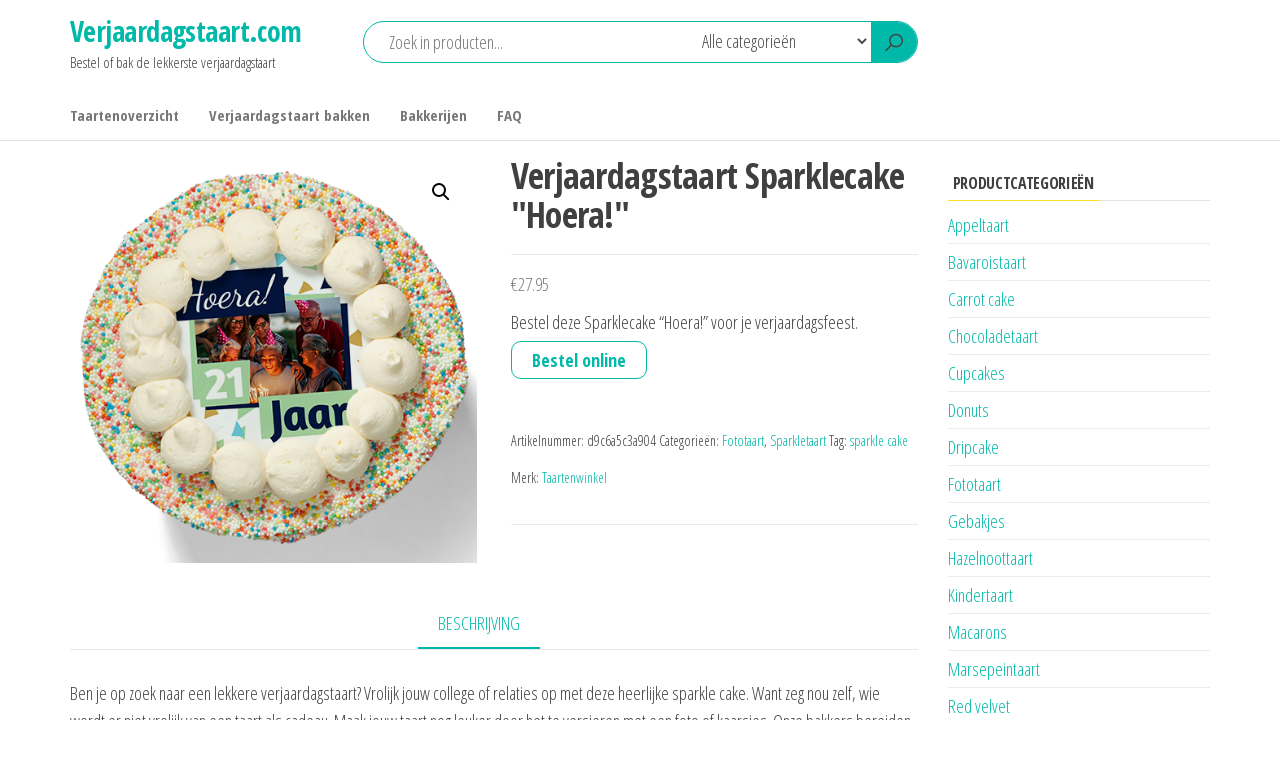

--- FILE ---
content_type: text/html; charset=UTF-8
request_url: https://www.verjaardagstaart.com/foto-op-verjaardagstaart/verjaardagstaart-sparklecake-hoera/
body_size: 29258
content:
<!DOCTYPE html>
<html lang="nl-NL">
<head>
<meta charset="UTF-8">
<meta name="viewport" content="width=device-width, initial-scale=1">
<link rel="profile" href="http://gmpg.org/xfn/11">
<meta name='robots' content='index, follow, max-image-preview:large, max-snippet:-1, max-video-preview:-1' />
<style>img:is([sizes="auto" i], [sizes^="auto," i]) { contain-intrinsic-size: 3000px 1500px }</style>
<!-- This site is optimized with the Yoast SEO plugin v24.4 - https://yoast.com/wordpress/plugins/seo/ -->
<title>Verjaardagstaart Sparklecake &quot;Hoera!&quot; - Verjaardagstaart.com</title>
<link rel="canonical" href="https://www.verjaardagstaart.com/foto-op-verjaardagstaart/verjaardagstaart-sparklecake-hoera/" />
<meta property="og:locale" content="nl_NL" />
<meta property="og:type" content="article" />
<meta property="og:title" content="Verjaardagstaart Sparklecake &quot;Hoera!&quot; - Verjaardagstaart.com" />
<meta property="og:description" content="Bestel deze Sparklecake &quot;Hoera!&quot; voor je verjaardagsfeest." />
<meta property="og:url" content="https://www.verjaardagstaart.com/foto-op-verjaardagstaart/verjaardagstaart-sparklecake-hoera/" />
<meta property="og:site_name" content="Verjaardagstaart.com" />
<meta property="article:publisher" content="/www.facebook.com/Verjaardagstaarten" />
<meta property="article:modified_time" content="2022-01-05T14:36:00+00:00" />
<meta property="og:image" content="https://www.verjaardagstaart.com/wp-content/uploads/2022/01/verjaardagstaart-Sparklecake-quotHoeraquot.png" />
<meta property="og:image:width" content="500" />
<meta property="og:image:height" content="500" />
<meta property="og:image:type" content="image/png" />
<meta name="twitter:card" content="summary_large_image" />
<meta name="twitter:label1" content="Geschatte leestijd" />
<meta name="twitter:data1" content="1 minuut" />
<script type="application/ld+json" class="yoast-schema-graph">{"@context":"https://schema.org","@graph":[{"@type":"WebPage","@id":"https://www.verjaardagstaart.com/foto-op-verjaardagstaart/verjaardagstaart-sparklecake-hoera/","url":"https://www.verjaardagstaart.com/foto-op-verjaardagstaart/verjaardagstaart-sparklecake-hoera/","name":"Verjaardagstaart Sparklecake &quot;Hoera!&quot; - Verjaardagstaart.com","isPartOf":{"@id":"https://www.verjaardagstaart.com/#website"},"primaryImageOfPage":{"@id":"https://www.verjaardagstaart.com/foto-op-verjaardagstaart/verjaardagstaart-sparklecake-hoera/#primaryimage"},"image":{"@id":"https://www.verjaardagstaart.com/foto-op-verjaardagstaart/verjaardagstaart-sparklecake-hoera/#primaryimage"},"thumbnailUrl":"https://www.verjaardagstaart.com/wp-content/uploads/2022/01/verjaardagstaart-Sparklecake-quotHoeraquot.png","datePublished":"2022-01-04T21:57:09+00:00","dateModified":"2022-01-05T14:36:00+00:00","breadcrumb":{"@id":"https://www.verjaardagstaart.com/foto-op-verjaardagstaart/verjaardagstaart-sparklecake-hoera/#breadcrumb"},"inLanguage":"nl-NL","potentialAction":[{"@type":"ReadAction","target":["https://www.verjaardagstaart.com/foto-op-verjaardagstaart/verjaardagstaart-sparklecake-hoera/"]}]},{"@type":"ImageObject","inLanguage":"nl-NL","@id":"https://www.verjaardagstaart.com/foto-op-verjaardagstaart/verjaardagstaart-sparklecake-hoera/#primaryimage","url":"https://www.verjaardagstaart.com/wp-content/uploads/2022/01/verjaardagstaart-Sparklecake-quotHoeraquot.png","contentUrl":"https://www.verjaardagstaart.com/wp-content/uploads/2022/01/verjaardagstaart-Sparklecake-quotHoeraquot.png","width":500,"height":500},{"@type":"BreadcrumbList","@id":"https://www.verjaardagstaart.com/foto-op-verjaardagstaart/verjaardagstaart-sparklecake-hoera/#breadcrumb","itemListElement":[{"@type":"ListItem","position":1,"name":"Home","item":"https://www.verjaardagstaart.com/"},{"@type":"ListItem","position":2,"name":"Bestel of bak de lekkerste verjaardagstaart","item":"https://www.verjaardagstaart.com/productoverzicht/"},{"@type":"ListItem","position":3,"name":"Verjaardagstaart Sparklecake &quot;Hoera!&quot;"}]},{"@type":"WebSite","@id":"https://www.verjaardagstaart.com/#website","url":"https://www.verjaardagstaart.com/","name":"Verjaardagstaart.com","description":"Bestel of bak de lekkerste verjaardagstaart","publisher":{"@id":"https://www.verjaardagstaart.com/#organization"},"potentialAction":[{"@type":"SearchAction","target":{"@type":"EntryPoint","urlTemplate":"https://www.verjaardagstaart.com/?s={search_term_string}"},"query-input":{"@type":"PropertyValueSpecification","valueRequired":true,"valueName":"search_term_string"}}],"inLanguage":"nl-NL"},{"@type":"Organization","@id":"https://www.verjaardagstaart.com/#organization","name":"Verjaardagstaart.com","url":"https://www.verjaardagstaart.com/","logo":{"@type":"ImageObject","inLanguage":"nl-NL","@id":"https://www.verjaardagstaart.com/#/schema/logo/image/","url":"http://verjaardagstaart.3dstadions.nl/wp-content/uploads/2018/09/verjaardagstaart-1.png","contentUrl":"http://verjaardagstaart.3dstadions.nl/wp-content/uploads/2018/09/verjaardagstaart-1.png","width":400,"height":400,"caption":"Verjaardagstaart.com"},"image":{"@id":"https://www.verjaardagstaart.com/#/schema/logo/image/"},"sameAs":["/www.facebook.com/Verjaardagstaarten"]}]}</script>
<!-- / Yoast SEO plugin. -->
<link rel='dns-prefetch' href='//fonts.googleapis.com' />
<link rel='dns-prefetch' href='//use.fontawesome.com' />
<link href='https://fonts.gstatic.com' crossorigin rel='preconnect' />
<link rel="alternate" type="application/rss+xml" title="Verjaardagstaart.com &raquo; feed" href="https://www.verjaardagstaart.com/feed/" />
<link rel="alternate" type="application/rss+xml" title="Verjaardagstaart.com &raquo; reactiesfeed" href="https://www.verjaardagstaart.com/comments/feed/" />
<!-- <link rel='stylesheet' id='wprm-public-css' href='https://www.verjaardagstaart.com/wp-content/plugins/wp-recipe-maker/dist/public-modern.css?ver=9.8.0' type='text/css' media='all' /> -->
<!-- <link rel='stylesheet' id='sbi_styles-css' href='https://www.verjaardagstaart.com/wp-content/plugins/instagram-feed/css/sbi-styles.min.css?ver=6.6.1' type='text/css' media='all' /> -->
<!-- <link rel='stylesheet' id='wp-block-library-css' href='https://www.verjaardagstaart.com/wp-includes/css/dist/block-library/style.min.css?ver=6.7.2' type='text/css' media='all' /> -->
<!-- <link rel='stylesheet' id='cr-frontend-css-css' href='https://www.verjaardagstaart.com/wp-content/plugins/customer-reviews-woocommerce/css/frontend.css?ver=5.68.1' type='text/css' media='all' /> -->
<!-- <link rel='stylesheet' id='cr-badges-css-css' href='https://www.verjaardagstaart.com/wp-content/plugins/customer-reviews-woocommerce/css/badges.css?ver=5.68.1' type='text/css' media='all' /> -->
<link rel="stylesheet" type="text/css" href="//www.verjaardagstaart.com/wp-content/cache/wpfc-minified/kp5k9er8/biycm.css" media="all"/>
<style id='classic-theme-styles-inline-css' type='text/css'>
/*! This file is auto-generated */
.wp-block-button__link{color:#fff;background-color:#32373c;border-radius:9999px;box-shadow:none;text-decoration:none;padding:calc(.667em + 2px) calc(1.333em + 2px);font-size:1.125em}.wp-block-file__button{background:#32373c;color:#fff;text-decoration:none}
</style>
<style id='global-styles-inline-css' type='text/css'>
:root{--wp--preset--aspect-ratio--square: 1;--wp--preset--aspect-ratio--4-3: 4/3;--wp--preset--aspect-ratio--3-4: 3/4;--wp--preset--aspect-ratio--3-2: 3/2;--wp--preset--aspect-ratio--2-3: 2/3;--wp--preset--aspect-ratio--16-9: 16/9;--wp--preset--aspect-ratio--9-16: 9/16;--wp--preset--color--black: #000000;--wp--preset--color--cyan-bluish-gray: #abb8c3;--wp--preset--color--white: #ffffff;--wp--preset--color--pale-pink: #f78da7;--wp--preset--color--vivid-red: #cf2e2e;--wp--preset--color--luminous-vivid-orange: #ff6900;--wp--preset--color--luminous-vivid-amber: #fcb900;--wp--preset--color--light-green-cyan: #7bdcb5;--wp--preset--color--vivid-green-cyan: #00d084;--wp--preset--color--pale-cyan-blue: #8ed1fc;--wp--preset--color--vivid-cyan-blue: #0693e3;--wp--preset--color--vivid-purple: #9b51e0;--wp--preset--gradient--vivid-cyan-blue-to-vivid-purple: linear-gradient(135deg,rgba(6,147,227,1) 0%,rgb(155,81,224) 100%);--wp--preset--gradient--light-green-cyan-to-vivid-green-cyan: linear-gradient(135deg,rgb(122,220,180) 0%,rgb(0,208,130) 100%);--wp--preset--gradient--luminous-vivid-amber-to-luminous-vivid-orange: linear-gradient(135deg,rgba(252,185,0,1) 0%,rgba(255,105,0,1) 100%);--wp--preset--gradient--luminous-vivid-orange-to-vivid-red: linear-gradient(135deg,rgba(255,105,0,1) 0%,rgb(207,46,46) 100%);--wp--preset--gradient--very-light-gray-to-cyan-bluish-gray: linear-gradient(135deg,rgb(238,238,238) 0%,rgb(169,184,195) 100%);--wp--preset--gradient--cool-to-warm-spectrum: linear-gradient(135deg,rgb(74,234,220) 0%,rgb(151,120,209) 20%,rgb(207,42,186) 40%,rgb(238,44,130) 60%,rgb(251,105,98) 80%,rgb(254,248,76) 100%);--wp--preset--gradient--blush-light-purple: linear-gradient(135deg,rgb(255,206,236) 0%,rgb(152,150,240) 100%);--wp--preset--gradient--blush-bordeaux: linear-gradient(135deg,rgb(254,205,165) 0%,rgb(254,45,45) 50%,rgb(107,0,62) 100%);--wp--preset--gradient--luminous-dusk: linear-gradient(135deg,rgb(255,203,112) 0%,rgb(199,81,192) 50%,rgb(65,88,208) 100%);--wp--preset--gradient--pale-ocean: linear-gradient(135deg,rgb(255,245,203) 0%,rgb(182,227,212) 50%,rgb(51,167,181) 100%);--wp--preset--gradient--electric-grass: linear-gradient(135deg,rgb(202,248,128) 0%,rgb(113,206,126) 100%);--wp--preset--gradient--midnight: linear-gradient(135deg,rgb(2,3,129) 0%,rgb(40,116,252) 100%);--wp--preset--font-size--small: 13px;--wp--preset--font-size--medium: 20px;--wp--preset--font-size--large: 36px;--wp--preset--font-size--x-large: 42px;--wp--preset--font-family--inter: "Inter", sans-serif;--wp--preset--font-family--cardo: Cardo;--wp--preset--spacing--20: 0.44rem;--wp--preset--spacing--30: 0.67rem;--wp--preset--spacing--40: 1rem;--wp--preset--spacing--50: 1.5rem;--wp--preset--spacing--60: 2.25rem;--wp--preset--spacing--70: 3.38rem;--wp--preset--spacing--80: 5.06rem;--wp--preset--shadow--natural: 6px 6px 9px rgba(0, 0, 0, 0.2);--wp--preset--shadow--deep: 12px 12px 50px rgba(0, 0, 0, 0.4);--wp--preset--shadow--sharp: 6px 6px 0px rgba(0, 0, 0, 0.2);--wp--preset--shadow--outlined: 6px 6px 0px -3px rgba(255, 255, 255, 1), 6px 6px rgba(0, 0, 0, 1);--wp--preset--shadow--crisp: 6px 6px 0px rgba(0, 0, 0, 1);}:where(.is-layout-flex){gap: 0.5em;}:where(.is-layout-grid){gap: 0.5em;}body .is-layout-flex{display: flex;}.is-layout-flex{flex-wrap: wrap;align-items: center;}.is-layout-flex > :is(*, div){margin: 0;}body .is-layout-grid{display: grid;}.is-layout-grid > :is(*, div){margin: 0;}:where(.wp-block-columns.is-layout-flex){gap: 2em;}:where(.wp-block-columns.is-layout-grid){gap: 2em;}:where(.wp-block-post-template.is-layout-flex){gap: 1.25em;}:where(.wp-block-post-template.is-layout-grid){gap: 1.25em;}.has-black-color{color: var(--wp--preset--color--black) !important;}.has-cyan-bluish-gray-color{color: var(--wp--preset--color--cyan-bluish-gray) !important;}.has-white-color{color: var(--wp--preset--color--white) !important;}.has-pale-pink-color{color: var(--wp--preset--color--pale-pink) !important;}.has-vivid-red-color{color: var(--wp--preset--color--vivid-red) !important;}.has-luminous-vivid-orange-color{color: var(--wp--preset--color--luminous-vivid-orange) !important;}.has-luminous-vivid-amber-color{color: var(--wp--preset--color--luminous-vivid-amber) !important;}.has-light-green-cyan-color{color: var(--wp--preset--color--light-green-cyan) !important;}.has-vivid-green-cyan-color{color: var(--wp--preset--color--vivid-green-cyan) !important;}.has-pale-cyan-blue-color{color: var(--wp--preset--color--pale-cyan-blue) !important;}.has-vivid-cyan-blue-color{color: var(--wp--preset--color--vivid-cyan-blue) !important;}.has-vivid-purple-color{color: var(--wp--preset--color--vivid-purple) !important;}.has-black-background-color{background-color: var(--wp--preset--color--black) !important;}.has-cyan-bluish-gray-background-color{background-color: var(--wp--preset--color--cyan-bluish-gray) !important;}.has-white-background-color{background-color: var(--wp--preset--color--white) !important;}.has-pale-pink-background-color{background-color: var(--wp--preset--color--pale-pink) !important;}.has-vivid-red-background-color{background-color: var(--wp--preset--color--vivid-red) !important;}.has-luminous-vivid-orange-background-color{background-color: var(--wp--preset--color--luminous-vivid-orange) !important;}.has-luminous-vivid-amber-background-color{background-color: var(--wp--preset--color--luminous-vivid-amber) !important;}.has-light-green-cyan-background-color{background-color: var(--wp--preset--color--light-green-cyan) !important;}.has-vivid-green-cyan-background-color{background-color: var(--wp--preset--color--vivid-green-cyan) !important;}.has-pale-cyan-blue-background-color{background-color: var(--wp--preset--color--pale-cyan-blue) !important;}.has-vivid-cyan-blue-background-color{background-color: var(--wp--preset--color--vivid-cyan-blue) !important;}.has-vivid-purple-background-color{background-color: var(--wp--preset--color--vivid-purple) !important;}.has-black-border-color{border-color: var(--wp--preset--color--black) !important;}.has-cyan-bluish-gray-border-color{border-color: var(--wp--preset--color--cyan-bluish-gray) !important;}.has-white-border-color{border-color: var(--wp--preset--color--white) !important;}.has-pale-pink-border-color{border-color: var(--wp--preset--color--pale-pink) !important;}.has-vivid-red-border-color{border-color: var(--wp--preset--color--vivid-red) !important;}.has-luminous-vivid-orange-border-color{border-color: var(--wp--preset--color--luminous-vivid-orange) !important;}.has-luminous-vivid-amber-border-color{border-color: var(--wp--preset--color--luminous-vivid-amber) !important;}.has-light-green-cyan-border-color{border-color: var(--wp--preset--color--light-green-cyan) !important;}.has-vivid-green-cyan-border-color{border-color: var(--wp--preset--color--vivid-green-cyan) !important;}.has-pale-cyan-blue-border-color{border-color: var(--wp--preset--color--pale-cyan-blue) !important;}.has-vivid-cyan-blue-border-color{border-color: var(--wp--preset--color--vivid-cyan-blue) !important;}.has-vivid-purple-border-color{border-color: var(--wp--preset--color--vivid-purple) !important;}.has-vivid-cyan-blue-to-vivid-purple-gradient-background{background: var(--wp--preset--gradient--vivid-cyan-blue-to-vivid-purple) !important;}.has-light-green-cyan-to-vivid-green-cyan-gradient-background{background: var(--wp--preset--gradient--light-green-cyan-to-vivid-green-cyan) !important;}.has-luminous-vivid-amber-to-luminous-vivid-orange-gradient-background{background: var(--wp--preset--gradient--luminous-vivid-amber-to-luminous-vivid-orange) !important;}.has-luminous-vivid-orange-to-vivid-red-gradient-background{background: var(--wp--preset--gradient--luminous-vivid-orange-to-vivid-red) !important;}.has-very-light-gray-to-cyan-bluish-gray-gradient-background{background: var(--wp--preset--gradient--very-light-gray-to-cyan-bluish-gray) !important;}.has-cool-to-warm-spectrum-gradient-background{background: var(--wp--preset--gradient--cool-to-warm-spectrum) !important;}.has-blush-light-purple-gradient-background{background: var(--wp--preset--gradient--blush-light-purple) !important;}.has-blush-bordeaux-gradient-background{background: var(--wp--preset--gradient--blush-bordeaux) !important;}.has-luminous-dusk-gradient-background{background: var(--wp--preset--gradient--luminous-dusk) !important;}.has-pale-ocean-gradient-background{background: var(--wp--preset--gradient--pale-ocean) !important;}.has-electric-grass-gradient-background{background: var(--wp--preset--gradient--electric-grass) !important;}.has-midnight-gradient-background{background: var(--wp--preset--gradient--midnight) !important;}.has-small-font-size{font-size: var(--wp--preset--font-size--small) !important;}.has-medium-font-size{font-size: var(--wp--preset--font-size--medium) !important;}.has-large-font-size{font-size: var(--wp--preset--font-size--large) !important;}.has-x-large-font-size{font-size: var(--wp--preset--font-size--x-large) !important;}
:where(.wp-block-post-template.is-layout-flex){gap: 1.25em;}:where(.wp-block-post-template.is-layout-grid){gap: 1.25em;}
:where(.wp-block-columns.is-layout-flex){gap: 2em;}:where(.wp-block-columns.is-layout-grid){gap: 2em;}
:root :where(.wp-block-pullquote){font-size: 1.5em;line-height: 1.6;}
</style>
<!-- <link rel='stylesheet' id='photoswipe-css' href='https://www.verjaardagstaart.com/wp-content/plugins/woocommerce/assets/css/photoswipe/photoswipe.min.css?ver=9.6.1' type='text/css' media='all' /> -->
<!-- <link rel='stylesheet' id='photoswipe-default-skin-css' href='https://www.verjaardagstaart.com/wp-content/plugins/woocommerce/assets/css/photoswipe/default-skin/default-skin.min.css?ver=9.6.1' type='text/css' media='all' /> -->
<!-- <link rel='stylesheet' id='woocommerce-layout-css' href='https://www.verjaardagstaart.com/wp-content/plugins/woocommerce/assets/css/woocommerce-layout.css?ver=9.6.1' type='text/css' media='all' /> -->
<link rel="stylesheet" type="text/css" href="//www.verjaardagstaart.com/wp-content/cache/wpfc-minified/l1fpty03/biyye.css" media="all"/>
<!-- <link rel='stylesheet' id='woocommerce-smallscreen-css' href='https://www.verjaardagstaart.com/wp-content/plugins/woocommerce/assets/css/woocommerce-smallscreen.css?ver=9.6.1' type='text/css' media='only screen and (max-width: 768px)' /> -->
<link rel="stylesheet" type="text/css" href="//www.verjaardagstaart.com/wp-content/cache/wpfc-minified/7kairfkv/biycm.css" media="only screen and (max-width: 768px)"/>
<!-- <link rel='stylesheet' id='woocommerce-general-css' href='https://www.verjaardagstaart.com/wp-content/plugins/woocommerce/assets/css/woocommerce.css?ver=9.6.1' type='text/css' media='all' /> -->
<link rel="stylesheet" type="text/css" href="//www.verjaardagstaart.com/wp-content/cache/wpfc-minified/fdx2ywgp/biycm.css" media="all"/>
<style id='woocommerce-inline-inline-css' type='text/css'>
.woocommerce form .form-row .required { visibility: visible; }
</style>
<!-- <link rel='stylesheet' id='yith-wcbr-css' href='https://www.verjaardagstaart.com/wp-content/plugins/yith-woocommerce-brands-add-on/assets/css/yith-wcbr.css?ver=2.30.0' type='text/css' media='all' /> -->
<!-- <link rel='stylesheet' id='brands-styles-css' href='https://www.verjaardagstaart.com/wp-content/plugins/woocommerce/assets/css/brands.css?ver=9.6.1' type='text/css' media='all' /> -->
<link rel="stylesheet" type="text/css" href="//www.verjaardagstaart.com/wp-content/cache/wpfc-minified/2muypkay/biycm.css" media="all"/>
<link rel='stylesheet' id='envo-shop-fonts-css' href='https://fonts.googleapis.com/css?family=Open+Sans+Condensed%3A300%2C500%2C700&#038;subset=cyrillic%2Ccyrillic-ext%2Cgreek%2Cgreek-ext%2Clatin-ext%2Cvietnamese' type='text/css' media='all' />
<!-- <link rel='stylesheet' id='bootstrap-css' href='https://www.verjaardagstaart.com/wp-content/themes/envo-shop/css/bootstrap.css?ver=3.3.7' type='text/css' media='all' /> -->
<!-- <link rel='stylesheet' id='mmenu-light-css' href='https://www.verjaardagstaart.com/wp-content/themes/envo-shop/css/mmenu-light.min.css?ver=1.2.1' type='text/css' media='all' /> -->
<!-- <link rel='stylesheet' id='envo-shop-stylesheet-css' href='https://www.verjaardagstaart.com/wp-content/themes/envo-shop/style.css?ver=1.2.1' type='text/css' media='all' /> -->
<!-- <link rel='stylesheet' id='line-awesome-css' href='https://www.verjaardagstaart.com/wp-content/themes/envo-shop/css/line-awesome.min.css?ver=1.3.0' type='text/css' media='all' /> -->
<!-- <link rel='stylesheet' id='ayecode-ui-css' href='https://www.verjaardagstaart.com/wp-content/plugins/geodirectory/vendor/ayecode/wp-ayecode-ui/assets-v5/css/ayecode-ui-compatibility.css?ver=0.2.31' type='text/css' media='all' /> -->
<link rel="stylesheet" type="text/css" href="//www.verjaardagstaart.com/wp-content/cache/wpfc-minified/mmokafof/biycm.css" media="all"/>
<style id='ayecode-ui-inline-css' type='text/css'>
body.modal-open #wpadminbar{z-index:999}.embed-responsive-16by9 .fluid-width-video-wrapper{padding:0!important;position:initial}
</style>
<link rel='stylesheet' id='font-awesome-css' href='https://use.fontawesome.com/releases/v6.4.2/css/all.css?wpfas=true' type='text/css' media='all' />
<script src='//www.verjaardagstaart.com/wp-content/cache/wpfc-minified/joozr6ww/biycm.js' type="text/javascript"></script>
<!-- <script type="text/javascript" src="https://www.verjaardagstaart.com/wp-includes/js/jquery/jquery.min.js?ver=3.7.1" id="jquery-core-js"></script> -->
<script type="text/javascript" id="jquery-core-js-after">
/* <![CDATA[ */
window.gdSetMap = window.gdSetMap || 'auto';window.gdLoadMap = window.gdLoadMap || 'auto';
/* ]]> */
</script>
<script src='//www.verjaardagstaart.com/wp-content/cache/wpfc-minified/qx4sitx5/biycm.js' type="text/javascript"></script>
<!-- <script type="text/javascript" src="https://www.verjaardagstaart.com/wp-includes/js/jquery/jquery-migrate.min.js?ver=3.4.1" id="jquery-migrate-js"></script> -->
<script type="text/javascript" id="jquery-js-after">
/* <![CDATA[ */
window.gdSetMap = window.gdSetMap || 'auto';window.gdLoadMap = window.gdLoadMap || 'auto';
/* ]]> */
</script>
<script src='//www.verjaardagstaart.com/wp-content/cache/wpfc-minified/1e81vi5j/dk8nm.js' type="text/javascript"></script>
<!-- <script type="text/javascript" src="https://www.verjaardagstaart.com/wp-content/plugins/geodirectory/vendor/ayecode/wp-ayecode-ui/assets/js/select2.min.js?ver=4.0.11" id="select2-js" data-wp-strategy="defer"></script> -->
<!-- <script type="text/javascript" src="https://www.verjaardagstaart.com/wp-content/plugins/geodirectory/vendor/ayecode/wp-ayecode-ui/assets-v5/js/bootstrap.bundle.min.js?ver=0.2.31" id="bootstrap-js-bundle-js"></script> -->
<script type="text/javascript" id="bootstrap-js-bundle-js-after">
/* <![CDATA[ */
function aui_init_greedy_nav(){jQuery('nav.greedy').each(function(i,obj){if(jQuery(this).hasClass("being-greedy")){return true}jQuery(this).addClass('navbar-expand');var $vlinks='';var $dDownClass='';var ddItemClass='greedy-nav-item';if(jQuery(this).find('.navbar-nav').length){if(jQuery(this).find('.navbar-nav').hasClass("being-greedy")){return true}$vlinks=jQuery(this).find('.navbar-nav').addClass("being-greedy w-100").removeClass('overflow-hidden')}else if(jQuery(this).find('.nav').length){if(jQuery(this).find('.nav').hasClass("being-greedy")){return true}$vlinks=jQuery(this).find('.nav').addClass("being-greedy w-100").removeClass('overflow-hidden');$dDownClass=' mt-0 p-0 zi-5 ';ddItemClass+=' mt-0 me-0'}else{return false}jQuery($vlinks).append('<li class="nav-item list-unstyled ml-auto greedy-btn d-none dropdown"><a href="javascript:void(0)" data-bs-toggle="collapse" class="nav-link greedy-nav-link"><i class="fas fa-ellipsis-h"></i> <span class="greedy-count badge bg-dark rounded-pill"></span></a><ul class="greedy-links dropdown-menu dropdown-menu-end '+$dDownClass+'"></ul></li>');var $hlinks=jQuery(this).find('.greedy-links');var $btn=jQuery(this).find('.greedy-btn');var numOfItems=0;var totalSpace=0;var closingTime=1000;var breakWidths=[];$vlinks.children().outerWidth(function(i,w){totalSpace+=w;numOfItems+=1;breakWidths.push(totalSpace)});var availableSpace,numOfVisibleItems,requiredSpace,buttonSpace,timer;function check(){buttonSpace=$btn.width();availableSpace=$vlinks.width()-10;numOfVisibleItems=$vlinks.children().length;requiredSpace=breakWidths[numOfVisibleItems-1];if(numOfVisibleItems>1&&requiredSpace>availableSpace){var $li=$vlinks.children().last().prev();$li.addClass(ddItemClass);if(!jQuery($hlinks).children().length){$li.find('.nav-link').addClass('rounded-0 rounded-bottom')}else{jQuery($hlinks).find('.nav-link').removeClass('rounded-top');$li.find('.nav-link').addClass('rounded-0 rounded-top')}$li.prependTo($hlinks);numOfVisibleItems-=1;check()}else if(availableSpace>breakWidths[numOfVisibleItems]){$hlinks.children().first().insertBefore($btn);numOfVisibleItems+=1;check()}jQuery($btn).find(".greedy-count").html(numOfItems-numOfVisibleItems);if(numOfVisibleItems===numOfItems){$btn.addClass('d-none')}else $btn.removeClass('d-none')}jQuery(window).on("resize",function(){check()});check()})}function aui_select2_locale(){var aui_select2_params={"i18n_select_state_text":"Select an option\u2026","i18n_no_matches":"No matches found","i18n_ajax_error":"Loading failed","i18n_input_too_short_1":"Please enter 1 or more characters","i18n_input_too_short_n":"Please enter %item% or more characters","i18n_input_too_long_1":"Please delete 1 character","i18n_input_too_long_n":"Please delete %item% characters","i18n_selection_too_long_1":"You can only select 1 item","i18n_selection_too_long_n":"You can only select %item% items","i18n_load_more":"Loading more results\u2026","i18n_searching":"Searching\u2026"};return{theme:"bootstrap-5",width:jQuery(this).data('width')?jQuery(this).data('width'):jQuery(this).hasClass('w-100')?'100%':'style',placeholder:jQuery(this).data('placeholder'),language:{errorLoading:function(){return aui_select2_params.i18n_searching},inputTooLong:function(args){var overChars=args.input.length-args.maximum;if(1===overChars){return aui_select2_params.i18n_input_too_long_1}return aui_select2_params.i18n_input_too_long_n.replace('%item%',overChars)},inputTooShort:function(args){var remainingChars=args.minimum-args.input.length;if(1===remainingChars){return aui_select2_params.i18n_input_too_short_1}return aui_select2_params.i18n_input_too_short_n.replace('%item%',remainingChars)},loadingMore:function(){return aui_select2_params.i18n_load_more},maximumSelected:function(args){if(args.maximum===1){return aui_select2_params.i18n_selection_too_long_1}return aui_select2_params.i18n_selection_too_long_n.replace('%item%',args.maximum)},noResults:function(){return aui_select2_params.i18n_no_matches},searching:function(){return aui_select2_params.i18n_searching}}}}function aui_init_select2(){var select2_args=jQuery.extend({},aui_select2_locale());jQuery("select.aui-select2").each(function(){if(!jQuery(this).hasClass("select2-hidden-accessible")){jQuery(this).select2(select2_args)}})}function aui_time_ago(selector){var aui_timeago_params={"prefix_ago":"","suffix_ago":" ago","prefix_after":"after ","suffix_after":"","seconds":"less than a minute","minute":"about a minute","minutes":"%d minutes","hour":"about an hour","hours":"about %d hours","day":"a day","days":"%d days","month":"about a month","months":"%d months","year":"about a year","years":"%d years"};var templates={prefix:aui_timeago_params.prefix_ago,suffix:aui_timeago_params.suffix_ago,seconds:aui_timeago_params.seconds,minute:aui_timeago_params.minute,minutes:aui_timeago_params.minutes,hour:aui_timeago_params.hour,hours:aui_timeago_params.hours,day:aui_timeago_params.day,days:aui_timeago_params.days,month:aui_timeago_params.month,months:aui_timeago_params.months,year:aui_timeago_params.year,years:aui_timeago_params.years};var template=function(t,n){return templates[t]&&templates[t].replace(/%d/i,Math.abs(Math.round(n)))};var timer=function(time){if(!time)return;time=time.replace(/\.\d+/,"");time=time.replace(/-/,"/").replace(/-/,"/");time=time.replace(/T/," ").replace(/Z/," UTC");time=time.replace(/([\+\-]\d\d)\:?(\d\d)/," $1$2");time=new Date(time*1000||time);var now=new Date();var seconds=((now.getTime()-time)*.001)>>0;var minutes=seconds/60;var hours=minutes/60;var days=hours/24;var years=days/365;return templates.prefix+(seconds<45&&template('seconds',seconds)||seconds<90&&template('minute',1)||minutes<45&&template('minutes',minutes)||minutes<90&&template('hour',1)||hours<24&&template('hours',hours)||hours<42&&template('day',1)||days<30&&template('days',days)||days<45&&template('month',1)||days<365&&template('months',days/30)||years<1.5&&template('year',1)||template('years',years))+templates.suffix};var elements=document.getElementsByClassName(selector);if(selector&&elements&&elements.length){for(var i in elements){var $el=elements[i];if(typeof $el==='object'){$el.innerHTML='<i class="far fa-clock"></i> '+timer($el.getAttribute('title')||$el.getAttribute('datetime'))}}}setTimeout(function(){aui_time_ago(selector)},60000)}function aui_init_tooltips(){jQuery('[data-bs-toggle="tooltip"]').tooltip();jQuery('[data-bs-toggle="popover"]').popover();jQuery('[data-bs-toggle="popover-html"]').popover({html:true,sanitize:false});jQuery('[data-bs-toggle="popover"],[data-bs-toggle="popover-html"]').on('inserted.bs.popover',function(){jQuery('body > .popover').wrapAll("<div class='bsui' />")})}$aui_doing_init_flatpickr=false;function aui_init_flatpickr(){if(typeof jQuery.fn.flatpickr==="function"&&!$aui_doing_init_flatpickr){$aui_doing_init_flatpickr=true;try{flatpickr.localize({weekdays:{shorthand:['Sun','Mon','Tue','Wed','Thu','Fri','Sat'],longhand:['Sun','Mon','Tue','Wed','Thu','Fri','Sat'],},months:{shorthand:['Jan','Feb','Mar','Apr','May','Jun','Jul','Aug','Sep','Oct','Nov','Dec'],longhand:['January','February','March','April','May','June','July','August','September','October','November','December'],},daysInMonth:[31,28,31,30,31,30,31,31,30,31,30,31],firstDayOfWeek:1,ordinal:function(nth){var s=nth%100;if(s>3&&s<21)return"th";switch(s%10){case 1:return"st";case 2:return"nd";case 3:return"rd";default:return"th"}},rangeSeparator:' to ',weekAbbreviation:'Wk',scrollTitle:'Scroll to increment',toggleTitle:'Click to toggle',amPM:['AM','PM'],yearAriaLabel:'Year',hourAriaLabel:'Hour',minuteAriaLabel:'Minute',time_24hr:false})}catch(err){console.log(err.message)}jQuery('input[data-aui-init="flatpickr"]:not(.flatpickr-input)').flatpickr()}$aui_doing_init_flatpickr=false}$aui_doing_init_iconpicker=false;function aui_init_iconpicker(){if(typeof jQuery.fn.iconpicker==="function"&&!$aui_doing_init_iconpicker){$aui_doing_init_iconpicker=true;jQuery('input[data-aui-init="iconpicker"]:not(.iconpicker-input)').iconpicker()}$aui_doing_init_iconpicker=false}function aui_modal_iframe($title,$url,$footer,$dismissible,$class,$dialog_class,$body_class,responsive){if(!$body_class){$body_class='p-0'}var wClass='text-center position-absolute w-100 text-dark overlay overlay-white p-0 m-0 d-flex justify-content-center align-items-center';var wStyle='';var sStyle='';var $body="",sClass="w-100 p-0 m-0";if(responsive){$body+='<div class="embed-responsive embed-responsive-16by9 ratio ratio-16x9">';wClass+=' h-100';sClass+=' embed-responsive-item'}else{wClass+=' vh-100';sClass+=' vh-100';wStyle+=' height: 90vh !important;';sStyle+=' height: 90vh !important;'}$body+='<div class="ac-preview-loading '+wClass+'" style="left:0;top:0;'+wStyle+'"><div class="spinner-border" role="status"></div></div>';$body+='<iframe id="embedModal-iframe" class="'+sClass+'" style="'+sStyle+'" src="" width="100%" height="100%" frameborder="0" allowtransparency="true"></iframe>';if(responsive){$body+='</div>'}$m=aui_modal($title,$body,$footer,$dismissible,$class,$dialog_class,$body_class);const auiModal=document.getElementById('aui-modal');auiModal.addEventListener('shown.bs.modal',function(e){iFrame=jQuery('#embedModal-iframe');jQuery('.ac-preview-loading').addClass('d-flex');iFrame.attr({src:$url});iFrame.load(function(){jQuery('.ac-preview-loading').removeClass('d-flex').addClass('d-none')})});return $m}function aui_modal($title,$body,$footer,$dismissible,$class,$dialog_class,$body_class){if(!$class){$class=''}if(!$dialog_class){$dialog_class=''}if(!$body){$body='<div class="text-center"><div class="spinner-border" role="status"></div></div>'}jQuery('.aui-modal').remove();jQuery('.modal-backdrop').remove();jQuery('body').css({overflow:'','padding-right':''});var $modal='';$modal+='<div id="aui-modal" class="modal aui-modal fade shadow bsui '+$class+'" tabindex="-1">'+'<div class="modal-dialog modal-dialog-centered '+$dialog_class+'">'+'<div class="modal-content border-0 shadow">';if($title){$modal+='<div class="modal-header">'+'<h5 class="modal-title">'+$title+'</h5>';if($dismissible){$modal+='<button type="button" class="btn-close" data-bs-dismiss="modal" aria-label="Close">'+'</button>'}$modal+='</div>'}$modal+='<div class="modal-body '+$body_class+'">'+$body+'</div>';if($footer){$modal+='<div class="modal-footer">'+$footer+'</div>'}$modal+='</div>'+'</div>'+'</div>';jQuery('body').append($modal);const ayeModal=new bootstrap.Modal('.aui-modal',{});ayeModal.show()}function aui_conditional_fields(form){jQuery(form).find(".aui-conditional-field").each(function(){var $element_require=jQuery(this).data('element-require');if($element_require){$element_require=$element_require.replace("&#039;","'");$element_require=$element_require.replace("&quot;",'"');if(aui_check_form_condition($element_require,form)){jQuery(this).removeClass('d-none')}else{jQuery(this).addClass('d-none')}}})}function aui_check_form_condition(condition,form){if(form){condition=condition.replace(/\(form\)/g,"('"+form+"')")}return new Function("return "+condition+";")()}jQuery.fn.aui_isOnScreen=function(){var win=jQuery(window);var viewport={top:win.scrollTop(),left:win.scrollLeft()};viewport.right=viewport.left+win.width();viewport.bottom=viewport.top+win.height();var bounds=this.offset();bounds.right=bounds.left+this.outerWidth();bounds.bottom=bounds.top+this.outerHeight();return(!(viewport.right<bounds.left||viewport.left>bounds.right||viewport.bottom<bounds.top||viewport.top>bounds.bottom))};function aui_carousel_maybe_show_multiple_items($carousel){var $items={};var $item_count=0;if(!jQuery($carousel).find('.carousel-inner-original').length){jQuery($carousel).append('<div class="carousel-inner-original d-none">'+jQuery($carousel).find('.carousel-inner').html().replaceAll('carousel-item','not-carousel-item')+'</div>')}jQuery($carousel).find('.carousel-inner-original .not-carousel-item').each(function(){$items[$item_count]=jQuery(this).html();$item_count++});if(!$item_count){return}if(jQuery(window).width()<=576){if(jQuery($carousel).find('.carousel-inner').hasClass('aui-multiple-items')&&jQuery($carousel).find('.carousel-inner-original').length){jQuery($carousel).find('.carousel-inner').removeClass('aui-multiple-items').html(jQuery($carousel).find('.carousel-inner-original').html().replaceAll('not-carousel-item','carousel-item'));jQuery($carousel).find(".carousel-indicators li").removeClass("d-none")}}else{var $md_count=jQuery($carousel).data('limit_show');var $md_cols_count=jQuery($carousel).data('cols_show');var $new_items='';var $new_items_count=0;var $new_item_count=0;var $closed=true;Object.keys($items).forEach(function(key,index){if(index!=0&&Number.isInteger(index/$md_count)){$new_items+='</div></div>';$closed=true}if(index==0||Number.isInteger(index/$md_count)){$row_cols_class=$md_cols_count?' g-lg-4 g-3 row-cols-1 row-cols-lg-'+$md_cols_count:'';$active=index==0?'active':'';$new_items+='<div class="carousel-item '+$active+'"><div class="row'+$row_cols_class+' ">';$closed=false;$new_items_count++;$new_item_count=0}$new_items+='<div class="col ">'+$items[index]+'</div>';$new_item_count++});if(!$closed){if($md_count-$new_item_count>0){$placeholder_count=$md_count-$new_item_count;while($placeholder_count>0){$new_items+='<div class="col "></div>';$placeholder_count--}}$new_items+='</div></div>'}jQuery($carousel).find('.carousel-inner').addClass('aui-multiple-items').html($new_items);jQuery($carousel).find('.carousel-item.active img').each(function(){if(real_srcset=jQuery(this).attr("data-srcset")){if(!jQuery(this).attr("srcset"))jQuery(this).attr("srcset",real_srcset)}if(real_src=jQuery(this).attr("data-src")){if(!jQuery(this).attr("srcset"))jQuery(this).attr("src",real_src)}});$hide_count=$new_items_count-1;jQuery($carousel).find(".carousel-indicators li:gt("+$hide_count+")").addClass("d-none")}jQuery(window).trigger("aui_carousel_multiple")}function aui_init_carousel_multiple_items(){jQuery(window).on("resize",function(){jQuery('.carousel-multiple-items').each(function(){aui_carousel_maybe_show_multiple_items(this)})});jQuery('.carousel-multiple-items').each(function(){aui_carousel_maybe_show_multiple_items(this)})}function init_nav_sub_menus(){jQuery('.navbar-multi-sub-menus').each(function(i,obj){if(jQuery(this).hasClass("has-sub-sub-menus")){return true}jQuery(this).addClass('has-sub-sub-menus');jQuery(this).find('.dropdown-menu a.dropdown-toggle').on('click',function(e){var $el=jQuery(this);$el.toggleClass('active-dropdown');var $parent=jQuery(this).offsetParent(".dropdown-menu");if(!jQuery(this).next().hasClass('show')){jQuery(this).parents('.dropdown-menu').first().find('.show').removeClass("show")}var $subMenu=jQuery(this).next(".dropdown-menu");$subMenu.toggleClass('show');jQuery(this).parent("li").toggleClass('show');jQuery(this).parents('li.nav-item.dropdown.show').on('hidden.bs.dropdown',function(e){jQuery('.dropdown-menu .show').removeClass("show");$el.removeClass('active-dropdown')});if(!$parent.parent().hasClass('navbar-nav')){$el.next().addClass('position-relative border-top border-bottom')}return false})})}function aui_lightbox_embed($link,ele){ele.preventDefault();jQuery('.aui-carousel-modal').remove();var $modal='<div class="modal fade aui-carousel-modal bsui" id="aui-carousel-modal" tabindex="-1" role="dialog" aria-labelledby="aui-modal-title" aria-hidden="true"><div class="modal-dialog modal-dialog-centered modal-xl mw-100"><div class="modal-content bg-transparent border-0 shadow-none"><div class="modal-header"><h5 class="modal-title" id="aui-modal-title"></h5></div><div class="modal-body text-center"><i class="fas fa-circle-notch fa-spin fa-3x"></i></div></div></div></div>';jQuery('body').append($modal);const ayeModal=new bootstrap.Modal('.aui-carousel-modal',{});const myModalEl=document.getElementById('aui-carousel-modal');myModalEl.addEventListener('hidden.bs.modal',event=>{jQuery(".aui-carousel-modal iframe").attr('src','')});$container=jQuery($link).closest('.aui-gallery');$clicked_href=jQuery($link).attr('href');$images=[];$container.find('.aui-lightbox-image, .aui-lightbox-iframe').each(function(){var a=this;var href=jQuery(a).attr('href');if(href){$images.push(href)}});if($images.length){var $carousel='<div id="aui-embed-slider-modal" class="carousel slide" >';if($images.length>1){$i=0;$carousel+='<ol class="carousel-indicators position-fixed">';$container.find('.aui-lightbox-image, .aui-lightbox-iframe').each(function(){$active=$clicked_href==jQuery(this).attr('href')?'active':'';$carousel+='<li data-bs-target="#aui-embed-slider-modal" data-bs-slide-to="'+$i+'" class="'+$active+'"></li>';$i++});$carousel+='</ol>'}$i=0;$rtl_class='justify-content-start';$carousel+='<div class="carousel-inner d-flex align-items-center '+$rtl_class+'">';$container.find('.aui-lightbox-image').each(function(){var a=this;var href=jQuery(a).attr('href');$active=$clicked_href==jQuery(this).attr('href')?'active':'';$carousel+='<div class="carousel-item '+$active+'"><div>';var css_height=window.innerWidth>window.innerHeight?'90vh':'auto';var srcset=jQuery(a).find('img').attr('srcset');var sizes='';if(srcset){var sources=srcset.split(',').map(s=>{var parts=s.trim().split(' ');return{width:parseInt(parts[1].replace('w','')),descriptor:parts[1].replace('w','px')}}).sort((a,b)=>b.width-a.width);sizes=sources.map((source,index,array)=>{if(index===0){return `${source.descriptor}`}else{return `(max-width:${source.width-1}px)${array[index-1].descriptor}`}}).reverse().join(', ')}var img=href?jQuery(a).find('img').clone().attr('src',href).attr('sizes',sizes).removeClass().addClass('mx-auto d-block w-auto rounded').css({'max-height':css_height,'max-width':'98%'}).get(0).outerHTML:jQuery(a).find('img').clone().removeClass().addClass('mx-auto d-block w-auto rounded').css({'max-height':css_height,'max-width':'98%'}).get(0).outerHTML;$carousel+=img;if(jQuery(a).parent().find('.carousel-caption').length){$carousel+=jQuery(a).parent().find('.carousel-caption').clone().removeClass('sr-only visually-hidden').get(0).outerHTML}else if(jQuery(a).parent().find('.figure-caption').length){$carousel+=jQuery(a).parent().find('.figure-caption').clone().removeClass('sr-only visually-hidden').addClass('carousel-caption').get(0).outerHTML}$carousel+='</div></div>';$i++});$container.find('.aui-lightbox-iframe').each(function(){var a=this;var css_height=window.innerWidth>window.innerHeight?'90vh;':'auto;';var styleWidth=$images.length>1?'max-width:70%;':'';$active=$clicked_href==jQuery(this).attr('href')?'active':'';$carousel+='<div class="carousel-item '+$active+'"><div class="modal-xl mx-auto ratio ratio-16x9" style="max-height:'+css_height+styleWidth+'">';var url=jQuery(a).attr('href');var iframe='<div class="ac-preview-loading text-light d-none" style="left:0;top:0;height:'+css_height+'"><div class="spinner-border m-auto" role="status"></div></div>';iframe+='<iframe class="aui-carousel-iframe" style="height:'+css_height+'" src="" data-src="'+url+'?rel=0&amp;showinfo=0&amp;modestbranding=1&amp;autoplay=1" allow="autoplay"></iframe>';var img=iframe;$carousel+=img;$carousel+='</div></div>';$i++});$carousel+='</div>';if($images.length>1){$carousel+='<a class="carousel-control-prev" href="#aui-embed-slider-modal" role="button" data-bs-slide="prev">';$carousel+='<span class="carousel-control-prev-icon" aria-hidden="true"></span>';$carousel+=' <a class="carousel-control-next" href="#aui-embed-slider-modal" role="button" data-bs-slide="next">';$carousel+='<span class="carousel-control-next-icon" aria-hidden="true"></span>';$carousel+='</a>'}$carousel+='</div>';var $close='<button type="button" class="btn-close btn-close-white text-end position-fixed" style="right: 20px;top: 10px; z-index: 1055;" data-bs-dismiss="modal" aria-label="Close"></button>';jQuery('.aui-carousel-modal .modal-content').html($carousel).prepend($close);ayeModal.show();try{if('ontouchstart'in document.documentElement||navigator.maxTouchPoints>0){let _bsC=new bootstrap.Carousel('#aui-embed-slider-modal')}}catch(err){}}}function aui_init_lightbox_embed(){jQuery('.aui-lightbox-image, .aui-lightbox-iframe').off('click').on("click",function(ele){aui_lightbox_embed(this,ele)})}function aui_init_modal_iframe(){jQuery('.aui-has-embed, [data-aui-embed="iframe"]').each(function(e){if(!jQuery(this).hasClass('aui-modal-iframed')&&jQuery(this).data('embed-url')){jQuery(this).addClass('aui-modal-iframed');jQuery(this).on("click",function(e1){aui_modal_iframe('',jQuery(this).data('embed-url'),'',true,'','modal-lg','aui-modal-iframe p-0',true);return false})}})}$aui_doing_toast=false;function aui_toast($id,$type,$title,$title_small,$body,$time,$can_close){if($aui_doing_toast){setTimeout(function(){aui_toast($id,$type,$title,$title_small,$body,$time,$can_close)},500);return}$aui_doing_toast=true;if($can_close==null){$can_close=false}if($time==''||$time==null){$time=3000}if(document.getElementById($id)){jQuery('#'+$id).toast('show');setTimeout(function(){$aui_doing_toast=false},500);return}var uniqid=Date.now();if($id){uniqid=$id}$op="";$tClass='';$thClass='';$icon="";if($type=='success'){$op="opacity:.92;";$tClass='alert bg-success w-auto';$thClass='bg-transparent border-0 text-white';$icon="<div class='h5 m-0 p-0'><i class='fas fa-check-circle me-2'></i></div>"}else if($type=='error'||$type=='danger'){$op="opacity:.92;";$tClass='alert bg-danger  w-auto';$thClass='bg-transparent border-0 text-white';$icon="<div class='h5 m-0 p-0'><i class='far fa-times-circle me-2'></i></div>"}else if($type=='info'){$op="opacity:.92;";$tClass='alert bg-info  w-auto';$thClass='bg-transparent border-0 text-white';$icon="<div class='h5 m-0 p-0'><i class='fas fa-info-circle me-2'></i></div>"}else if($type=='warning'){$op="opacity:.92;";$tClass='alert bg-warning  w-auto';$thClass='bg-transparent border-0 text-dark';$icon="<div class='h5 m-0 p-0'><i class='fas fa-exclamation-triangle me-2'></i></div>"}if(!document.getElementById("aui-toasts")){jQuery('body').append('<div class="bsui" id="aui-toasts"><div class="position-fixed aui-toast-bottom-right pr-3 pe-3 mb-1" style="z-index: 500000;right: 0;bottom: 0;'+$op+'"></div></div>')}$toast='<div id="'+uniqid+'" class="toast fade hide shadow hover-shadow '+$tClass+'" style="" role="alert" aria-live="assertive" aria-atomic="true" data-bs-delay="'+$time+'">';if($type||$title||$title_small){$toast+='<div class="toast-header '+$thClass+'">';if($icon){$toast+=$icon}if($title){$toast+='<strong class="me-auto">'+$title+'</strong>'}if($title_small){$toast+='<small>'+$title_small+'</small>'}if($can_close){$toast+='<button type="button" class="ms-2 mb-1 btn-close" data-bs-dismiss="toast" aria-label="Close"></button>'}$toast+='</div>'}if($body){$toast+='<div class="toast-body">'+$body+'</div>'}$toast+='</div>';jQuery('.aui-toast-bottom-right').prepend($toast);jQuery('#'+uniqid).toast('show');setTimeout(function(){$aui_doing_toast=false},500)}function aui_init_counters(){const animNum=(EL)=>{if(EL._isAnimated)return;EL._isAnimated=true;let end=EL.dataset.auiend;let start=EL.dataset.auistart;let duration=EL.dataset.auiduration?EL.dataset.auiduration:2000;let seperator=EL.dataset.auisep?EL.dataset.auisep:'';jQuery(EL).prop('Counter',start).animate({Counter:end},{duration:Math.abs(duration),easing:'swing',step:function(now){const text=seperator?(Math.ceil(now)).toLocaleString('en-US'):Math.ceil(now);const html=seperator?text.split(",").map(n=>`<span class="count">${n}</span>`).join(","):text;if(seperator&&seperator!=','){html.replace(',',seperator)}jQuery(this).html(html)}})};const inViewport=(entries,observer)=>{entries.forEach(entry=>{if(entry.isIntersecting)animNum(entry.target)})};jQuery("[data-auicounter]").each((i,EL)=>{const observer=new IntersectionObserver(inViewport);observer.observe(EL)})}function aui_init(){aui_init_counters();init_nav_sub_menus();aui_init_tooltips();aui_init_select2();aui_init_flatpickr();aui_init_iconpicker();aui_init_greedy_nav();aui_time_ago('timeago');aui_init_carousel_multiple_items();aui_init_lightbox_embed();aui_init_modal_iframe()}jQuery(window).on("load",function(){aui_init()});jQuery(function($){var ua=navigator.userAgent.toLowerCase();var isiOS=ua.match(/(iphone|ipod|ipad)/);if(isiOS){var pS=0;pM=parseFloat($('body').css('marginTop'));$(document).on('show.bs.modal',function(){pS=window.scrollY;$('body').css({marginTop:-pS,overflow:'hidden',position:'fixed',})}).on('hidden.bs.modal',function(){$('body').css({marginTop:pM,overflow:'visible',position:'inherit',});window.scrollTo(0,pS)})}$(document).on('slide.bs.carousel',function(el){var $_modal=$(el.relatedTarget).closest('.aui-carousel-modal:visible').length?$(el.relatedTarget).closest('.aui-carousel-modal:visible'):'';if($_modal&&$_modal.find('.carousel-item iframe.aui-carousel-iframe').length){$_modal.find('.carousel-item.active iframe.aui-carousel-iframe').each(function(){if($(this).attr('src')){$(this).data('src',$(this).attr('src'));$(this).attr('src','')}});if($(el.relatedTarget).find('iframe.aui-carousel-iframe').length){$(el.relatedTarget).find('.ac-preview-loading').removeClass('d-none').addClass('d-flex');var $cIframe=$(el.relatedTarget).find('iframe.aui-carousel-iframe');if(!$cIframe.attr('src')&&$cIframe.data('src')){$cIframe.attr('src',$cIframe.data('src'))}$cIframe.on('load',function(){setTimeout(function(){$_modal.find('.ac-preview-loading').removeClass('d-flex').addClass('d-none')},1250)})}}})});var aui_confirm=function(message,okButtonText,cancelButtonText,isDelete,large){okButtonText=okButtonText||'Yes';cancelButtonText=cancelButtonText||'Cancel';message=message||'Are you sure?';sizeClass=large?'':'modal-sm';btnClass=isDelete?'btn-danger':'btn-primary';deferred=jQuery.Deferred();var $body="";$body+="<h3 class='h4 py-3 text-center text-dark'>"+message+"</h3>";$body+="<div class='d-flex'>";$body+="<button class='btn btn-outline-secondary w-50 btn-round' data-bs-dismiss='modal'  onclick='deferred.resolve(false);'>"+cancelButtonText+"</button>";$body+="<button class='btn "+btnClass+" ms-2 w-50 btn-round' data-bs-dismiss='modal'  onclick='deferred.resolve(true);'>"+okButtonText+"</button>";$body+="</div>";$modal=aui_modal('',$body,'',false,'',sizeClass);return deferred.promise()};function aui_flip_color_scheme_on_scroll($value,$iframe){if(!$value)$value=window.scrollY;var navbar=$iframe?$iframe.querySelector('.color-scheme-flip-on-scroll'):document.querySelector('.color-scheme-flip-on-scroll');if(navbar==null)return;let cs_original=navbar.dataset.cso;let cs_scroll=navbar.dataset.css;if(!cs_scroll&&!cs_original){if(navbar.classList.contains('navbar-light')){cs_original='navbar-light';cs_scroll='navbar-dark'}else if(navbar.classList.contains('navbar-dark')){cs_original='navbar-dark';cs_scroll='navbar-light'}navbar.dataset.cso=cs_original;navbar.dataset.css=cs_scroll}if($value>0||navbar.classList.contains('nav-menu-open')){navbar.classList.remove(cs_original);navbar.classList.add(cs_scroll)}else{navbar.classList.remove(cs_scroll);navbar.classList.add(cs_original)}}window.onscroll=function(){aui_set_data_scroll();aui_flip_color_scheme_on_scroll()};function aui_set_data_scroll(){document.documentElement.dataset.scroll=window.scrollY}aui_set_data_scroll();aui_flip_color_scheme_on_scroll();
/* ]]> */
</script>
<script type="text/javascript" id="userswp-js-extra">
/* <![CDATA[ */
var uwp_localize_data = {"uwp_more_char_limit":"100","uwp_more_text":"meer","uwp_less_text":"minder","error":"Er ging iets mis.","error_retry":"Er is iets fout gegaan, probeer het opnieuw.","uwp_more_ellipses_text":"...","ajaxurl":"https:\/\/www.verjaardagstaart.com\/wp-admin\/admin-ajax.php","login_modal":"1","register_modal":"1","forgot_modal":"1","uwp_pass_strength":"0","uwp_strong_pass_msg":"Voer een geldig sterk wachtwoord in.","default_banner":"https:\/\/www.verjaardagstaart.com\/wp-content\/plugins\/userswp\/assets\/images\/banner.png","basicNonce":"c4d94c1259"};
/* ]]> */
</script>
<script src='//www.verjaardagstaart.com/wp-content/cache/wpfc-minified/78keiyac/biycm.js' type="text/javascript"></script>
<!-- <script type="text/javascript" src="https://www.verjaardagstaart.com/wp-content/plugins/userswp/assets/js/users-wp.min.js?ver=1.2.29" id="userswp-js"></script> -->
<!-- <script type="text/javascript" src="https://www.verjaardagstaart.com/wp-content/plugins/woocommerce/assets/js/jquery-blockui/jquery.blockUI.min.js?ver=2.7.0-wc.9.6.1" id="jquery-blockui-js" defer="defer" data-wp-strategy="defer"></script> -->
<script type="text/javascript" id="wc-add-to-cart-js-extra">
/* <![CDATA[ */
var wc_add_to_cart_params = {"ajax_url":"\/wp-admin\/admin-ajax.php","wc_ajax_url":"\/?wc-ajax=%%endpoint%%","i18n_view_cart":"Bekijk winkelwagen","cart_url":"https:\/\/www.verjaardagstaart.com\/verjaardagstaart-bestellen\/","is_cart":"","cart_redirect_after_add":"no"};
/* ]]> */
</script>
<script src='//www.verjaardagstaart.com/wp-content/cache/wpfc-minified/8966jt9v/biyye.js' type="text/javascript"></script>
<!-- <script type="text/javascript" src="https://www.verjaardagstaart.com/wp-content/plugins/woocommerce/assets/js/frontend/add-to-cart.min.js?ver=9.6.1" id="wc-add-to-cart-js" defer="defer" data-wp-strategy="defer"></script> -->
<!-- <script type="text/javascript" src="https://www.verjaardagstaart.com/wp-content/plugins/woocommerce/assets/js/zoom/jquery.zoom.min.js?ver=1.7.21-wc.9.6.1" id="zoom-js" defer="defer" data-wp-strategy="defer"></script> -->
<!-- <script type="text/javascript" src="https://www.verjaardagstaart.com/wp-content/plugins/woocommerce/assets/js/flexslider/jquery.flexslider.min.js?ver=2.7.2-wc.9.6.1" id="flexslider-js" defer="defer" data-wp-strategy="defer"></script> -->
<!-- <script type="text/javascript" src="https://www.verjaardagstaart.com/wp-content/plugins/woocommerce/assets/js/photoswipe/photoswipe.min.js?ver=4.1.1-wc.9.6.1" id="photoswipe-js" defer="defer" data-wp-strategy="defer"></script> -->
<!-- <script type="text/javascript" src="https://www.verjaardagstaart.com/wp-content/plugins/woocommerce/assets/js/photoswipe/photoswipe-ui-default.min.js?ver=4.1.1-wc.9.6.1" id="photoswipe-ui-default-js" defer="defer" data-wp-strategy="defer"></script> -->
<script type="text/javascript" id="wc-single-product-js-extra">
/* <![CDATA[ */
var wc_single_product_params = {"i18n_required_rating_text":"Selecteer een waardering","i18n_product_gallery_trigger_text":"Afbeeldinggalerij in volledig scherm bekijken","review_rating_required":"yes","flexslider":{"rtl":false,"animation":"slide","smoothHeight":true,"directionNav":false,"controlNav":"thumbnails","slideshow":false,"animationSpeed":500,"animationLoop":false,"allowOneSlide":false},"zoom_enabled":"1","zoom_options":[],"photoswipe_enabled":"1","photoswipe_options":{"shareEl":false,"closeOnScroll":false,"history":false,"hideAnimationDuration":0,"showAnimationDuration":0},"flexslider_enabled":"1"};
/* ]]> */
</script>
<script src='//www.verjaardagstaart.com/wp-content/cache/wpfc-minified/214mn7ag/biyye.js' type="text/javascript"></script>
<!-- <script type="text/javascript" src="https://www.verjaardagstaart.com/wp-content/plugins/woocommerce/assets/js/frontend/single-product.min.js?ver=9.6.1" id="wc-single-product-js" defer="defer" data-wp-strategy="defer"></script> -->
<!-- <script type="text/javascript" src="https://www.verjaardagstaart.com/wp-content/plugins/woocommerce/assets/js/js-cookie/js.cookie.min.js?ver=2.1.4-wc.9.6.1" id="js-cookie-js" defer="defer" data-wp-strategy="defer"></script> -->
<script type="text/javascript" id="woocommerce-js-extra">
/* <![CDATA[ */
var woocommerce_params = {"ajax_url":"\/wp-admin\/admin-ajax.php","wc_ajax_url":"\/?wc-ajax=%%endpoint%%"};
/* ]]> */
</script>
<script src='//www.verjaardagstaart.com/wp-content/cache/wpfc-minified/8vhb86jp/biycm.js' type="text/javascript"></script>
<!-- <script type="text/javascript" src="https://www.verjaardagstaart.com/wp-content/plugins/woocommerce/assets/js/frontend/woocommerce.min.js?ver=9.6.1" id="woocommerce-js" defer="defer" data-wp-strategy="defer"></script> -->
<script type="text/javascript" id="wc-cart-fragments-js-extra">
/* <![CDATA[ */
var wc_cart_fragments_params = {"ajax_url":"\/wp-admin\/admin-ajax.php","wc_ajax_url":"\/?wc-ajax=%%endpoint%%","cart_hash_key":"wc_cart_hash_f5af374b178c1c8ac602e2563aaf2bc1","fragment_name":"wc_fragments_f5af374b178c1c8ac602e2563aaf2bc1","request_timeout":"5000"};
/* ]]> */
</script>
<script src='//www.verjaardagstaart.com/wp-content/cache/wpfc-minified/kcy9ba7i/biycm.js' type="text/javascript"></script>
<!-- <script type="text/javascript" src="https://www.verjaardagstaart.com/wp-content/plugins/woocommerce/assets/js/frontend/cart-fragments.min.js?ver=9.6.1" id="wc-cart-fragments-js" defer="defer" data-wp-strategy="defer"></script> -->
<link rel="https://api.w.org/" href="https://www.verjaardagstaart.com/wp-json/" /><link rel="alternate" title="JSON" type="application/json" href="https://www.verjaardagstaart.com/wp-json/wp/v2/product/2846" /><link rel="EditURI" type="application/rsd+xml" title="RSD" href="https://www.verjaardagstaart.com/xmlrpc.php?rsd" />
<meta name="generator" content="WordPress 6.7.2" />
<meta name="generator" content="WooCommerce 9.6.1" />
<link rel='shortlink' href='https://www.verjaardagstaart.com/?p=2846' />
<link rel="alternate" title="oEmbed (JSON)" type="application/json+oembed" href="https://www.verjaardagstaart.com/wp-json/oembed/1.0/embed?url=https%3A%2F%2Fwww.verjaardagstaart.com%2Ffoto-op-verjaardagstaart%2Fverjaardagstaart-sparklecake-hoera%2F" />
<link rel="alternate" title="oEmbed (XML)" type="text/xml+oembed" href="https://www.verjaardagstaart.com/wp-json/oembed/1.0/embed?url=https%3A%2F%2Fwww.verjaardagstaart.com%2Ffoto-op-verjaardagstaart%2Fverjaardagstaart-sparklecake-hoera%2F&#038;format=xml" />
<!-- GA Google Analytics @ https://m0n.co/ga -->
<script async src="https://www.googletagmanager.com/gtag/js?id=G-PQ9MSPQB0K"></script>
<script>
window.dataLayer = window.dataLayer || [];
function gtag(){dataLayer.push(arguments);}
gtag('js', new Date());
gtag('config', 'G-PQ9MSPQB0K');
</script>
<script type="text/javascript">
var ajaxurl = "https://www.verjaardagstaart.com/wp-admin/admin-ajax.php";
</script><style type="text/css"> .tippy-box[data-theme~="wprm"] { background-color: #333333; color: #FFFFFF; } .tippy-box[data-theme~="wprm"][data-placement^="top"] > .tippy-arrow::before { border-top-color: #333333; } .tippy-box[data-theme~="wprm"][data-placement^="bottom"] > .tippy-arrow::before { border-bottom-color: #333333; } .tippy-box[data-theme~="wprm"][data-placement^="left"] > .tippy-arrow::before { border-left-color: #333333; } .tippy-box[data-theme~="wprm"][data-placement^="right"] > .tippy-arrow::before { border-right-color: #333333; } .tippy-box[data-theme~="wprm"] a { color: #FFFFFF; } .wprm-comment-rating svg { width: 18px !important; height: 18px !important; } img.wprm-comment-rating { width: 90px !important; height: 18px !important; } body { --comment-rating-star-color: #343434; } body { --wprm-popup-font-size: 16px; } body { --wprm-popup-background: #ffffff; } body { --wprm-popup-title: #000000; } body { --wprm-popup-content: #444444; } body { --wprm-popup-button-background: #444444; } body { --wprm-popup-button-text: #ffffff; }</style><style type="text/css">.wprm-glossary-term {color: #5A822B;text-decoration: underline;cursor: help;}</style><style type="text/css">.wprm-recipe-template-snippet-basic-buttons {
font-family: inherit; /* wprm_font_family type=font */
font-size: 0.9em; /* wprm_font_size type=font_size */
text-align: center; /* wprm_text_align type=align */
margin-top: 0px; /* wprm_margin_top type=size */
margin-bottom: 10px; /* wprm_margin_bottom type=size */
}
.wprm-recipe-template-snippet-basic-buttons a  {
margin: 5px; /* wprm_margin_button type=size */
margin: 5px; /* wprm_margin_button type=size */
}
.wprm-recipe-template-snippet-basic-buttons a:first-child {
margin-left: 0;
}
.wprm-recipe-template-snippet-basic-buttons a:last-child {
margin-right: 0;
}.wprm-recipe-template-chic {
margin: 20px auto;
background-color: #fafafa; /* wprm_background type=color */
font-family: -apple-system, BlinkMacSystemFont, "Segoe UI", Roboto, Oxygen-Sans, Ubuntu, Cantarell, "Helvetica Neue", sans-serif; /* wprm_main_font_family type=font */
font-size: 0.9em; /* wprm_main_font_size type=font_size */
line-height: 1.5em; /* wprm_main_line_height type=font_size */
color: #333333; /* wprm_main_text type=color */
max-width: 650px; /* wprm_max_width type=size */
}
.wprm-recipe-template-chic a {
color: #3498db; /* wprm_link type=color */
}
.wprm-recipe-template-chic p, .wprm-recipe-template-chic li {
font-family: -apple-system, BlinkMacSystemFont, "Segoe UI", Roboto, Oxygen-Sans, Ubuntu, Cantarell, "Helvetica Neue", sans-serif; /* wprm_main_font_family type=font */
font-size: 1em !important;
line-height: 1.5em !important; /* wprm_main_line_height type=font_size */
}
.wprm-recipe-template-chic li {
margin: 0 0 0 32px !important;
padding: 0 !important;
}
.rtl .wprm-recipe-template-chic li {
margin: 0 32px 0 0 !important;
}
.wprm-recipe-template-chic ol, .wprm-recipe-template-chic ul {
margin: 0 !important;
padding: 0 !important;
}
.wprm-recipe-template-chic br {
display: none;
}
.wprm-recipe-template-chic .wprm-recipe-name,
.wprm-recipe-template-chic .wprm-recipe-header {
font-family: -apple-system, BlinkMacSystemFont, "Segoe UI", Roboto, Oxygen-Sans, Ubuntu, Cantarell, "Helvetica Neue", sans-serif; /* wprm_header_font_family type=font */
color: #000000; /* wprm_header_text type=color */
line-height: 1.3em; /* wprm_header_line_height type=font_size */
}
.wprm-recipe-template-chic h1,
.wprm-recipe-template-chic h2,
.wprm-recipe-template-chic h3,
.wprm-recipe-template-chic h4,
.wprm-recipe-template-chic h5,
.wprm-recipe-template-chic h6 {
font-family: -apple-system, BlinkMacSystemFont, "Segoe UI", Roboto, Oxygen-Sans, Ubuntu, Cantarell, "Helvetica Neue", sans-serif; /* wprm_header_font_family type=font */
color: #212121; /* wprm_header_text type=color */
line-height: 1.3em; /* wprm_header_line_height type=font_size */
margin: 0 !important;
padding: 0 !important;
}
.wprm-recipe-template-chic .wprm-recipe-header {
margin-top: 1.2em !important;
}
.wprm-recipe-template-chic h1 {
font-size: 2em; /* wprm_h1_size type=font_size */
}
.wprm-recipe-template-chic h2 {
font-size: 1.8em; /* wprm_h2_size type=font_size */
}
.wprm-recipe-template-chic h3 {
font-size: 1.2em; /* wprm_h3_size type=font_size */
}
.wprm-recipe-template-chic h4 {
font-size: 1em; /* wprm_h4_size type=font_size */
}
.wprm-recipe-template-chic h5 {
font-size: 1em; /* wprm_h5_size type=font_size */
}
.wprm-recipe-template-chic h6 {
font-size: 1em; /* wprm_h6_size type=font_size */
}.wprm-recipe-template-chic {
font-size: 1em; /* wprm_main_font_size type=font_size */
border-style: solid; /* wprm_border_style type=border */
border-width: 1px; /* wprm_border_width type=size */
border-color: #E0E0E0; /* wprm_border type=color */
padding: 10px;
background-color: #ffffff; /* wprm_background type=color */
max-width: 950px; /* wprm_max_width type=size */
}
.wprm-recipe-template-chic a {
color: #5A822B; /* wprm_link type=color */
}
.wprm-recipe-template-chic .wprm-recipe-name {
line-height: 1.3em;
font-weight: bold;
}
.wprm-recipe-template-chic .wprm-template-chic-buttons {
clear: both;
font-size: 0.9em;
text-align: center;
}
.wprm-recipe-template-chic .wprm-template-chic-buttons .wprm-recipe-icon {
margin-right: 5px;
}
.wprm-recipe-template-chic .wprm-recipe-header {
margin-bottom: 0.5em !important;
}
.wprm-recipe-template-chic .wprm-nutrition-label-container {
font-size: 0.9em;
}
.wprm-recipe-template-chic .wprm-call-to-action {
border-radius: 3px;
}.wprm-recipe-template-compact-howto {
margin: 20px auto;
background-color: #fafafa; /* wprm_background type=color */
font-family: -apple-system, BlinkMacSystemFont, "Segoe UI", Roboto, Oxygen-Sans, Ubuntu, Cantarell, "Helvetica Neue", sans-serif; /* wprm_main_font_family type=font */
font-size: 0.9em; /* wprm_main_font_size type=font_size */
line-height: 1.5em; /* wprm_main_line_height type=font_size */
color: #333333; /* wprm_main_text type=color */
max-width: 650px; /* wprm_max_width type=size */
}
.wprm-recipe-template-compact-howto a {
color: #3498db; /* wprm_link type=color */
}
.wprm-recipe-template-compact-howto p, .wprm-recipe-template-compact-howto li {
font-family: -apple-system, BlinkMacSystemFont, "Segoe UI", Roboto, Oxygen-Sans, Ubuntu, Cantarell, "Helvetica Neue", sans-serif; /* wprm_main_font_family type=font */
font-size: 1em !important;
line-height: 1.5em !important; /* wprm_main_line_height type=font_size */
}
.wprm-recipe-template-compact-howto li {
margin: 0 0 0 32px !important;
padding: 0 !important;
}
.rtl .wprm-recipe-template-compact-howto li {
margin: 0 32px 0 0 !important;
}
.wprm-recipe-template-compact-howto ol, .wprm-recipe-template-compact-howto ul {
margin: 0 !important;
padding: 0 !important;
}
.wprm-recipe-template-compact-howto br {
display: none;
}
.wprm-recipe-template-compact-howto .wprm-recipe-name,
.wprm-recipe-template-compact-howto .wprm-recipe-header {
font-family: -apple-system, BlinkMacSystemFont, "Segoe UI", Roboto, Oxygen-Sans, Ubuntu, Cantarell, "Helvetica Neue", sans-serif; /* wprm_header_font_family type=font */
color: #000000; /* wprm_header_text type=color */
line-height: 1.3em; /* wprm_header_line_height type=font_size */
}
.wprm-recipe-template-compact-howto h1,
.wprm-recipe-template-compact-howto h2,
.wprm-recipe-template-compact-howto h3,
.wprm-recipe-template-compact-howto h4,
.wprm-recipe-template-compact-howto h5,
.wprm-recipe-template-compact-howto h6 {
font-family: -apple-system, BlinkMacSystemFont, "Segoe UI", Roboto, Oxygen-Sans, Ubuntu, Cantarell, "Helvetica Neue", sans-serif; /* wprm_header_font_family type=font */
color: #212121; /* wprm_header_text type=color */
line-height: 1.3em; /* wprm_header_line_height type=font_size */
margin: 0 !important;
padding: 0 !important;
}
.wprm-recipe-template-compact-howto .wprm-recipe-header {
margin-top: 1.2em !important;
}
.wprm-recipe-template-compact-howto h1 {
font-size: 2em; /* wprm_h1_size type=font_size */
}
.wprm-recipe-template-compact-howto h2 {
font-size: 1.8em; /* wprm_h2_size type=font_size */
}
.wprm-recipe-template-compact-howto h3 {
font-size: 1.2em; /* wprm_h3_size type=font_size */
}
.wprm-recipe-template-compact-howto h4 {
font-size: 1em; /* wprm_h4_size type=font_size */
}
.wprm-recipe-template-compact-howto h5 {
font-size: 1em; /* wprm_h5_size type=font_size */
}
.wprm-recipe-template-compact-howto h6 {
font-size: 1em; /* wprm_h6_size type=font_size */
}.wprm-recipe-template-compact-howto {
border-style: solid; /* wprm_border_style type=border */
border-width: 1px; /* wprm_border_width type=size */
border-color: #777777; /* wprm_border type=color */
border-radius: 0px; /* wprm_border_radius type=size */
padding: 10px;
}</style>		<script>
document.documentElement.className = document.documentElement.className.replace('no-js', 'js');
</script>
<style>
.no-js img.lazyload {
display: none;
}
figure.wp-block-image img.lazyloading {
min-width: 150px;
}
.lazyload, .lazyloading {
opacity: 0;
}
.lazyloaded {
opacity: 1;
transition: opacity 400ms;
transition-delay: 0ms;
}
</style>
<noscript><style>.woocommerce-product-gallery{ opacity: 1 !important; }</style></noscript>
<style class='wp-fonts-local' type='text/css'>
@font-face{font-family:Inter;font-style:normal;font-weight:300 900;font-display:fallback;src:url('https://www.verjaardagstaart.com/wp-content/plugins/woocommerce/assets/fonts/Inter-VariableFont_slnt,wght.woff2') format('woff2');font-stretch:normal;}
@font-face{font-family:Cardo;font-style:normal;font-weight:400;font-display:fallback;src:url('https://www.verjaardagstaart.com/wp-content/plugins/woocommerce/assets/fonts/cardo_normal_400.woff2') format('woff2');}
</style>
<link rel="icon" href="https://www.verjaardagstaart.com/wp-content/uploads/2024/10/cropped-cropped-verjaardagstaart-32x32.png" sizes="32x32" />
<link rel="icon" href="https://www.verjaardagstaart.com/wp-content/uploads/2024/10/cropped-cropped-verjaardagstaart-192x192.png" sizes="192x192" />
<link rel="apple-touch-icon" href="https://www.verjaardagstaart.com/wp-content/uploads/2024/10/cropped-cropped-verjaardagstaart-180x180.png" />
<meta name="msapplication-TileImage" content="https://www.verjaardagstaart.com/wp-content/uploads/2024/10/cropped-cropped-verjaardagstaart-270x270.png" />
<meta name="generator" content="WP Super Duper v1.2.17" data-sd-source="userswp" /><meta name="generator" content="WP Font Awesome Settings v1.1.7" data-ac-source="geodirectory" />		<style type="text/css" id="wp-custom-css">
.header-cart, .header-my-account, .header-wishlist, .header-compare {
float: right;
display: none;
}
.btn-default, input[type="submit"], input#submit, button, a.comment-reply-link, .woocommerce #respond input#submit, .woocommerce a.button, .woocommerce button.button, .woocommerce input.button, .woocommerce #respond input#submit.alt, .woocommerce a.button.alt, .woocommerce button.button.alt, .woocommerce input.button.alt {
font-weight: 600;
font-size: 18px;
}
.btn-default, input[type="submit"], input#submit, button, a.comment-reply-link, .woocommerce #respond input#submit, .woocommerce a.button, .woocommerce button.button, .woocommerce input.button, .woocommerce #respond input#submit.alt, .woocommerce a.button.alt, .woocommerce button.button.alt, .woocommerce input.button.alt {
color: #00b9a9;
}
a, a:active, a:hover, a:focus {
text-decoration: none;
color: #00b9a9;
}
button.header-search-button {
background-color: #00b9a9;
}
.header-search-form {
border-color: #00b9a9;
}
.woocommerce div.product .woocommerce-tabs ul.tabs li a {
color: #00b9a9;
}
.woocommerce div.product .woocommerce-tabs ul.tabs.wc-tabs li.active a {
border-bottom: 2px solid #00b9a9;
color: #00b9a9;
}
.btn-default, input[type="submit"], input#submit, button, a.comment-reply-link, .woocommerce #respond input#submit, .woocommerce a.button, .woocommerce button.button, .woocommerce input.button, .woocommerce #respond input#submit.alt, .woocommerce a.button.alt, .woocommerce button.button.alt, .woocommerce input.button.alt {
color: #00b9a9;
}
.mobile-cart .header-cart, .mobile-account .header-my-account, .mobile-wishlist .header-wishlist, .mobile-compare .header-compare {
display: none;
}
.sdel-5b264770 .badge.gd-termid-120 {
color: #00b9a9;
background-color: #343a40;	
}
.sdel-5b264770 .badge.gd-termid-388 {
background-color: #343a40;
color: #00b9a9;
}
.sdel-5b264770 .badge.gd-termid-317 {
background-color: #343a40;
color: #00b9a9;
}
.bsui .badge-dark {
color: #fff;
background-color: #343a40;
}
.sdel-5b264770 .badge.gd-termid-129 {
background-color: #343a40;
color: #fff;
}
.footer-credits-text {
display: none;
}
.woocommerce ul.products li.product .button {
display: none;		</style>
</head>
<body id="blog" class="product-template-default single single-product postid-2846 theme-envo-shop woocommerce woocommerce-page woocommerce-no-js aui_bs5 gd-map-auto">
<a class="skip-link screen-reader-text" href="#site-content">Ga naar de inhoud</a>        <div class="page-wrap">
<div class="site-header container-fluid">
<div class="container" >
<div class="heading-row row" >
<div class="site-heading col-md-3 hidden-xs" >
<div class="site-branding-logo">
</div>
<div class="site-branding-text">
<p class="site-title"><a href="https://www.verjaardagstaart.com/" rel="home">Verjaardagstaart.com</a></p>
<p class="site-description">
Bestel of bak de lekkerste verjaardagstaart                    </p>
</div><!-- .site-branding-text -->
</div>
<div class="search-heading col-md-6 col-xs-12">
<div class="header-search-form">
<form role="search" method="get" action="https://www.verjaardagstaart.com/">
<input type="hidden" name="post_type" value="product" />
<input class="header-search-input" name="s" type="text" placeholder="Zoek in producten..."/>
<select class="header-search-select" name="product_cat">
<option value="">Alle categorieën</option> 
<option value="appeltaart">Appeltaart (6)</option><option value="verjaardagstaart-bavarois">Bavaroistaart (1)</option><option value="carrot-cake">Carrot cake (8)</option><option value="verjaardagstaart-chocolade">Chocoladetaart (12)</option><option value="cupcakes">Cupcakes (2)</option><option value="donuts">Donuts (1)</option><option value="dripcake">Dripcake (12)</option><option value="foto-op-verjaardagstaart">Fototaart (18)</option><option value="gebakjes">Gebakjes (10)</option><option value="hazelnoottaart">Hazelnoottaart (2)</option><option value="kindertaarten">Kindertaart (6)</option><option value="macarons-bestellen">Macarons (6)</option><option value="verjaardagstaart-marsepein">Marsepeintaart (201)</option><option value="red-velvet-verjaardagstaart">Red velvet (11)</option><option value="schnitt">Schnitt (4)</option><option value="slagroomtaart">Slagroomtaart (128)</option><option value="sparkletaarten">Sparkletaart (6)</option><option value="taartdecoratie">Taartdecoratie (41)</option><option value="verjaardagstaarten">Taarten (47)</option><option value="tompoucen">Tompoucen (6)</option><option value="vlaaien">Vlaai (54)</option><option value="vruchtentaart">Vruchtentaart (23)</option>                            </select>
<button class="header-search-button" type="submit"><i class="la la-search" aria-hidden="true"></i></button>
</form>
</div>
</div>
<div class="header-right col-md-3 hidden-xs" >
<div class="header-cart">
<div class="header-cart-block">
<div class="header-cart-inner">
<a class="cart-contents" href="https://www.verjaardagstaart.com/verjaardagstaart-bestellen/" data-tooltip="Winkelwagen" title="Winkelwagen">
<i class="la la-shopping-bag"><span class="count">0</span></i>
<div class="amount-cart hidden-xs">&euro;0.00</div> 
</a>
<ul class="site-header-cart menu list-unstyled text-center">
<li>
<div class="widget woocommerce widget_shopping_cart"><div class="widget_shopping_cart_content"></div></div>                            </li>
</ul>
</div>
</div>
</div>
<div class="header-my-account">
<div class="header-login"> 
<a href="" data-tooltip="Mijn account" title="Mijn account">
<i class="la la-user"></i>
</a>
</div>
</div>
</div>	
</div>
</div>
</div>
<div class="main-menu">
<nav id="site-navigation" class="navbar navbar-default">     
<div class="container">   
<div class="navbar-header">
<div class="site-heading mobile-heading visible-xs" >
<div class="site-branding-logo">
</div>
<div class="site-branding-text">
<p class="site-title"><a href="https://www.verjaardagstaart.com/" rel="home">Verjaardagstaart.com</a></p>
<p class="site-description">
Bestel of bak de lekkerste verjaardagstaart                    </p>
</div><!-- .site-branding-text -->
</div>
<span class="navbar-brand brand-absolute visible-xs">Menu</span>
<div class="mobile-cart visible-xs" >
<div class="header-cart">
<div class="header-cart-block">
<div class="header-cart-inner">
<a class="cart-contents" href="https://www.verjaardagstaart.com/verjaardagstaart-bestellen/" data-tooltip="Winkelwagen" title="Winkelwagen">
<i class="la la-shopping-bag"><span class="count">0</span></i>
<div class="amount-cart hidden-xs">&euro;0.00</div> 
</a>
<ul class="site-header-cart menu list-unstyled text-center">
<li>
<div class="widget woocommerce widget_shopping_cart"><div class="widget_shopping_cart_content"></div></div>                            </li>
</ul>
</div>
</div>
</div>
</div>	
<div class="mobile-account visible-xs" >
<div class="header-my-account">
<div class="header-login"> 
<a href="" data-tooltip="Mijn account" title="Mijn account">
<i class="la la-user"></i>
</a>
</div>
</div>
</div>
<div class="mobile-wishlist visible-xs" >
</div>
<div class="mobile-compare visible-xs" >
</div>
<a href="#" id="main-menu-panel" class="open-panel" data-panel="main-menu-panel">
<span></span>
<span></span>
<span></span>
</a>
</div>
<div id="my-menu" class="menu-container"><ul id="menu-verjaardagstaart" class="nav navbar-nav navbar-left"><li itemscope="itemscope" itemtype="https://www.schema.org/SiteNavigationElement" id="menu-item-63" class="menu-item menu-item-type-post_type menu-item-object-page current_page_parent menu-item-63 nav-item"><a title="Taartenoverzicht" href="https://www.verjaardagstaart.com/productoverzicht/" class="nav-link">Taartenoverzicht</a></li>
<li itemscope="itemscope" itemtype="https://www.schema.org/SiteNavigationElement" id="menu-item-65" class="menu-item menu-item-type-post_type menu-item-object-page menu-item-65 nav-item"><a title="Verjaardagstaart bakken" href="https://www.verjaardagstaart.com/verjaardagstaart-bakken/" class="nav-link">Verjaardagstaart bakken</a></li>
<li itemscope="itemscope" itemtype="https://www.schema.org/SiteNavigationElement" id="menu-item-3418" class="menu-item menu-item-type-post_type menu-item-object-page menu-item-3418 nav-item"><a title="Bakkerijen" href="https://www.verjaardagstaart.com/bakkerijen/" class="nav-link">Bakkerijen</a></li>
<li itemscope="itemscope" itemtype="https://www.schema.org/SiteNavigationElement" id="menu-item-1888" class="menu-item menu-item-type-post_type menu-item-object-page menu-item-1888 nav-item"><a title="FAQ" href="https://www.verjaardagstaart.com/faq/" class="nav-link">FAQ</a></li>
</ul></div>        </div>
</nav> 
</div>
<div id="site-content" class="container main-container" role="main">
<div class="page-area">
<!-- start content container -->
<div class="row">
<article class="col-md-9">
<div class="woocommerce-notices-wrapper"></div><div id="product-2846" class="product type-product post-2846 status-publish first instock product_cat-foto-op-verjaardagstaart product_cat-sparkletaarten product_tag-sparkle-cake has-post-thumbnail product-type-external">
<div class="woocommerce-product-gallery woocommerce-product-gallery--with-images woocommerce-product-gallery--columns-4 images" data-columns="4" style="opacity: 0; transition: opacity .25s ease-in-out;">
<div class="woocommerce-product-gallery__wrapper">
<div data-thumb="https://www.verjaardagstaart.com/wp-content/uploads/2022/01/verjaardagstaart-Sparklecake-quotHoeraquot-100x100.png" data-thumb-alt="Verjaardagstaart Sparklecake &quot;Hoera!&quot;" data-thumb-srcset="https://www.verjaardagstaart.com/wp-content/uploads/2022/01/verjaardagstaart-Sparklecake-quotHoeraquot-100x100.png 100w, https://www.verjaardagstaart.com/wp-content/uploads/2022/01/verjaardagstaart-Sparklecake-quotHoeraquot-300x300.png 300w, https://www.verjaardagstaart.com/wp-content/uploads/2022/01/verjaardagstaart-Sparklecake-quotHoeraquot-150x150.png 150w, https://www.verjaardagstaart.com/wp-content/uploads/2022/01/verjaardagstaart-Sparklecake-quotHoeraquot-30x30.png 30w, https://www.verjaardagstaart.com/wp-content/uploads/2022/01/verjaardagstaart-Sparklecake-quotHoeraquot.png 500w"  data-thumb-sizes="(max-width: 100px) 100vw, 100px" class="woocommerce-product-gallery__image"><a href="https://www.verjaardagstaart.com/wp-content/uploads/2022/01/verjaardagstaart-Sparklecake-quotHoeraquot.png"><img loading="lazy" width="500" height="500" src="https://www.verjaardagstaart.com/wp-content/uploads/2022/01/verjaardagstaart-Sparklecake-quotHoeraquot.png" class="wp-post-image" alt="Verjaardagstaart Sparklecake &quot;Hoera!&quot;" data-caption="" data-src="https://www.verjaardagstaart.com/wp-content/uploads/2022/01/verjaardagstaart-Sparklecake-quotHoeraquot.png" data-large_image="https://www.verjaardagstaart.com/wp-content/uploads/2022/01/verjaardagstaart-Sparklecake-quotHoeraquot.png" data-large_image_width="500" data-large_image_height="500" decoding="async" fetchpriority="high" srcset="https://www.verjaardagstaart.com/wp-content/uploads/2022/01/verjaardagstaart-Sparklecake-quotHoeraquot.png 500w, https://www.verjaardagstaart.com/wp-content/uploads/2022/01/verjaardagstaart-Sparklecake-quotHoeraquot-300x300.png 300w, https://www.verjaardagstaart.com/wp-content/uploads/2022/01/verjaardagstaart-Sparklecake-quotHoeraquot-150x150.png 150w, https://www.verjaardagstaart.com/wp-content/uploads/2022/01/verjaardagstaart-Sparklecake-quotHoeraquot-30x30.png 30w, https://www.verjaardagstaart.com/wp-content/uploads/2022/01/verjaardagstaart-Sparklecake-quotHoeraquot-100x100.png 100w" sizes="(max-width: 500px) 100vw, 500px" /></a></div>	</div>
</div>
<div class="summary entry-summary">
<h1 class="product_title entry-title">Verjaardagstaart Sparklecake &quot;Hoera!&quot;</h1><p class="price"><span class="woocommerce-Price-amount amount"><bdi><span class="woocommerce-Price-currencySymbol">&euro;</span>27.95</bdi></span></p>
<div class="woocommerce-product-details__short-description">
<p>Bestel deze Sparklecake &#8220;Hoera!&#8221; voor je verjaardagsfeest.</p>
</div>
<p class="cart">
<a href="https://www.taartenwinkel.nl/taarten?tt=498_1859553_80487_&#038;r=https%3A%2F%2Fwww.taartenwinkel.nl%2Fsparklecake-hoera.html" rel="nofollow noopener noreferrer" class="single_add_to_cart_button button alt" target="_blank">Bestel online</a>
</p>
<div class="product_meta">
<span class="sku_wrapper">Artikelnummer: <span class="sku">d9c6a5c3a904</span></span>
<span class="posted_in">Categorieën: <a href="https://www.verjaardagstaart.com/foto-op-verjaardagstaart/" rel="tag">Fototaart</a>, <a href="https://www.verjaardagstaart.com/sparkletaarten/" rel="tag">Sparkletaart</a></span>
<span class="tagged_as">Tag: <a href="https://www.verjaardagstaart.com/product-tag/sparkle-cake/" rel="tag">sparkle cake</a></span>
<span class="yith-wcbr-brands">
Merk:			<span itemprop="brand" ><a href="https://www.verjaardagstaart.com/product-brands/taartenwinkel/" rel="tag">Taartenwinkel</a></span>
</span>
<span class="yith-wcbr-brands-logo">
</span>
</div>
</div>
<div class="woocommerce-tabs wc-tabs-wrapper">
<ul class="tabs wc-tabs" role="tablist">
<li class="description_tab" id="tab-title-description">
<a href="#tab-description" role="tab" aria-controls="tab-description">
Beschrijving					</a>
</li>
</ul>
<div class="woocommerce-Tabs-panel woocommerce-Tabs-panel--description panel entry-content wc-tab" id="tab-description" role="tabpanel" aria-labelledby="tab-title-description">
<h2>Beschrijving</h2>
<p>Ben je op zoek naar een lekkere verjaardagstaart? Vrolijk jouw college of relaties op met deze heerlijke sparkle cake. Want zeg nou zelf, wie wordt er niet vrolijk van een taart als cadeau. Maak jouw taart nog leuker door het te versieren met een foto of kaarsjes. Onze bakkers bereiden alle taarten met veel passie en aandacht. Zo geniet jij altijd van een heerlijke taart van Taartenwinkel. De sparkle taarten van Taartenwinkel worden door heel Nederland bezorgd. Vandaag besteld, morgen in huis! Wil je meer dan 12 taarten bestellen? Vraag dan een offerte aan.</p>
<p>Bestel de verjaardagstaart vandaag en je kunt er morgen van genieten.</p>
</div>
</div>
<section class="related products">
<h2>Gerelateerde producten</h2>
<ul class="products columns-4">
<li class="product type-product post-5925 status-publish first instock product_cat-foto-op-verjaardagstaart product_tag-fototaart has-post-thumbnail product-type-external">
<a href="https://www.verjaardagstaart.com/foto-op-verjaardagstaart/fotocakejes-12-stuks/" class="woocommerce-LoopProduct-link woocommerce-loop-product__link"><h2 class="woocommerce-loop-product__title">Fotocakejes 12 Stuks</h2><img width="300" height="300" data-src="https://www.verjaardagstaart.com/wp-content/uploads/2025/02/6311027_01_001-300x300.jpg" class="attachment-woocommerce_thumbnail size-woocommerce_thumbnail lazyload" alt="" decoding="async" data-srcset="https://www.verjaardagstaart.com/wp-content/uploads/2025/02/6311027_01_001-300x300.jpg 300w, https://www.verjaardagstaart.com/wp-content/uploads/2025/02/6311027_01_001-150x150.jpg 150w, https://www.verjaardagstaart.com/wp-content/uploads/2025/02/6311027_01_001-500x500.jpg 500w, https://www.verjaardagstaart.com/wp-content/uploads/2025/02/6311027_01_001-100x100.jpg 100w" data-sizes="(max-width: 300px) 100vw, 300px" src="[data-uri]" style="--smush-placeholder-width: 300px; --smush-placeholder-aspect-ratio: 300/300;" />
<span class="price"><span class="woocommerce-Price-amount amount"><bdi><span class="woocommerce-Price-currencySymbol">&euro;</span>15.99</bdi></span></span>
</a><a rel="nofollow noopener noreferrer" href="https://partner.hema.nl/c?c=25436&#038;m=2046223&#038;a=80487&#038;r=&#038;u=https%3A%2F%2Fwww.hema.nl%2Feten-drinken%2Fgebak%2Ffototaart%2Ffotocakejes-12-stuks-6311027.html%3Fsrc%3D20pa152" data-quantity="1" data-product_id="5925" data-product_sku="6311027" class="button product_type_external" target="_blank">Bestel online</a>	<span id="woocommerce_loop_add_to_cart_link_describedby_5925" class="screen-reader-text">
</span>
<div class="product-compare-wishlist">
</div>
</li>
<li class="product type-product post-5881 status-publish instock product_cat-foto-op-verjaardagstaart product_tag-fototaart has-post-thumbnail product-type-external">
<a href="https://www.verjaardagstaart.com/foto-op-verjaardagstaart/fototaart-xl-hazelnootkrokant-luxe-32-p/" class="woocommerce-LoopProduct-link woocommerce-loop-product__link"><h2 class="woocommerce-loop-product__title">Fototaart XL Hazelnootkrokant Luxe 32 P.</h2><img width="300" height="300" data-src="https://www.verjaardagstaart.com/wp-content/uploads/2025/02/6333605_01_001-300x300.jpg" class="attachment-woocommerce_thumbnail size-woocommerce_thumbnail lazyload" alt="" decoding="async" data-srcset="https://www.verjaardagstaart.com/wp-content/uploads/2025/02/6333605_01_001-300x300.jpg 300w, https://www.verjaardagstaart.com/wp-content/uploads/2025/02/6333605_01_001-150x150.jpg 150w, https://www.verjaardagstaart.com/wp-content/uploads/2025/02/6333605_01_001-500x500.jpg 500w, https://www.verjaardagstaart.com/wp-content/uploads/2025/02/6333605_01_001-100x100.jpg 100w" data-sizes="(max-width: 300px) 100vw, 300px" src="[data-uri]" style="--smush-placeholder-width: 300px; --smush-placeholder-aspect-ratio: 300/300;" />
<span class="price"><span class="woocommerce-Price-amount amount"><bdi><span class="woocommerce-Price-currencySymbol">&euro;</span>40.99</bdi></span></span>
</a><a rel="nofollow noopener noreferrer" href="https://partner.hema.nl/c?c=25436&#038;m=2046223&#038;a=80487&#038;r=&#038;u=https%3A%2F%2Fwww.hema.nl%2Feten-drinken%2Fgebak%2Ffototaart%2Ffototaart-xl-hazelnootkrokant-luxe-32-p.-6333605.html%3Fsrc%3D20pa152" data-quantity="1" data-product_id="5881" data-product_sku="6333605" class="button product_type_external" target="_blank">Bestel online</a>	<span id="woocommerce_loop_add_to_cart_link_describedby_5881" class="screen-reader-text">
</span>
<div class="product-compare-wishlist">
</div>
</li>
<li class="product type-product post-2888 status-publish instock product_cat-sparkletaarten product_tag-sparkle-cake has-post-thumbnail product-type-external">
<a href="https://www.verjaardagstaart.com/sparkletaarten/verjaardagstaart-sparklecake/" class="woocommerce-LoopProduct-link woocommerce-loop-product__link"><h2 class="woocommerce-loop-product__title">Verjaardagstaart Sparklecake</h2><img width="300" height="300" data-src="https://www.verjaardagstaart.com/wp-content/uploads/2022/01/verjaardagstaart-Sparklecake-300x300.png" class="attachment-woocommerce_thumbnail size-woocommerce_thumbnail lazyload" alt="" decoding="async" data-srcset="https://www.verjaardagstaart.com/wp-content/uploads/2022/01/verjaardagstaart-Sparklecake-300x300.png 300w, https://www.verjaardagstaart.com/wp-content/uploads/2022/01/verjaardagstaart-Sparklecake-150x150.png 150w, https://www.verjaardagstaart.com/wp-content/uploads/2022/01/verjaardagstaart-Sparklecake-30x30.png 30w, https://www.verjaardagstaart.com/wp-content/uploads/2022/01/verjaardagstaart-Sparklecake-100x100.png 100w, https://www.verjaardagstaart.com/wp-content/uploads/2022/01/verjaardagstaart-Sparklecake.png 500w" data-sizes="(max-width: 300px) 100vw, 300px" src="[data-uri]" style="--smush-placeholder-width: 300px; --smush-placeholder-aspect-ratio: 300/300;" />
<span class="price"><span class="woocommerce-Price-amount amount"><bdi><span class="woocommerce-Price-currencySymbol">&euro;</span>22.95</bdi></span></span>
</a><a rel="nofollow noopener noreferrer" href="https://www.taartenwinkel.nl/taarten?tt=498_1859553_80487_&#038;r=https%3A%2F%2Fwww.taartenwinkel.nl%2Fsparklecake.html" data-quantity="1" data-product_id="2888" data-product_sku="885e4182b44b" class="button product_type_external" target="_blank">Bestel online</a>	<span id="woocommerce_loop_add_to_cart_link_describedby_2888" class="screen-reader-text">
</span>
<div class="product-compare-wishlist">
</div>
</li>
<li class="product type-product post-2870 status-publish last instock product_cat-sparkletaarten product_tag-sparkle-cake has-post-thumbnail product-type-external">
<a href="https://www.verjaardagstaart.com/sparkletaarten/verjaardagstaart-sparklecake-geboorte-2/" class="woocommerce-LoopProduct-link woocommerce-loop-product__link"><h2 class="woocommerce-loop-product__title">Verjaardagstaart Sparklecake &quot;Geboorte&quot;</h2><img width="300" height="300" data-src="https://www.verjaardagstaart.com/wp-content/uploads/2022/01/verjaardagstaart-Sparklecake-quotGeboortequot-1-300x300.png" class="attachment-woocommerce_thumbnail size-woocommerce_thumbnail lazyload" alt="" decoding="async" data-srcset="https://www.verjaardagstaart.com/wp-content/uploads/2022/01/verjaardagstaart-Sparklecake-quotGeboortequot-1-300x300.png 300w, https://www.verjaardagstaart.com/wp-content/uploads/2022/01/verjaardagstaart-Sparklecake-quotGeboortequot-1-150x150.png 150w, https://www.verjaardagstaart.com/wp-content/uploads/2022/01/verjaardagstaart-Sparklecake-quotGeboortequot-1-30x30.png 30w, https://www.verjaardagstaart.com/wp-content/uploads/2022/01/verjaardagstaart-Sparklecake-quotGeboortequot-1-100x100.png 100w, https://www.verjaardagstaart.com/wp-content/uploads/2022/01/verjaardagstaart-Sparklecake-quotGeboortequot-1.png 500w" data-sizes="(max-width: 300px) 100vw, 300px" src="[data-uri]" style="--smush-placeholder-width: 300px; --smush-placeholder-aspect-ratio: 300/300;" />
<span class="price"><span class="woocommerce-Price-amount amount"><bdi><span class="woocommerce-Price-currencySymbol">&euro;</span>27.95</bdi></span></span>
</a><a rel="nofollow noopener noreferrer" href="https://www.taartenwinkel.nl/taarten?tt=498_1859553_80487_&#038;r=https%3A%2F%2Fwww.taartenwinkel.nl%2Fsparklecake-geboorte-2.html" data-quantity="1" data-product_id="2870" data-product_sku="0a5f37b977e9" class="button product_type_external" target="_blank">Bestel online</a>	<span id="woocommerce_loop_add_to_cart_link_describedby_2870" class="screen-reader-text">
</span>
<div class="product-compare-wishlist">
</div>
</li>
</ul>
</section>
</div>
</article>       
<aside id="sidebar" class="col-md-3">
<div id="woocommerce_product_categories-2" class="widget woocommerce widget_product_categories"><div class="widget-title"><h3>Productcategorieën</h3></div><ul class="product-categories"><li class="cat-item cat-item-79"><a href="https://www.verjaardagstaart.com/appeltaart/">Appeltaart</a></li>
<li class="cat-item cat-item-66"><a href="https://www.verjaardagstaart.com/verjaardagstaart-bavarois/">Bavaroistaart</a></li>
<li class="cat-item cat-item-71"><a href="https://www.verjaardagstaart.com/carrot-cake/">Carrot cake</a></li>
<li class="cat-item cat-item-75"><a href="https://www.verjaardagstaart.com/verjaardagstaart-chocolade/">Chocoladetaart</a></li>
<li class="cat-item cat-item-640"><a href="https://www.verjaardagstaart.com/cupcakes/">Cupcakes</a></li>
<li class="cat-item cat-item-65"><a href="https://www.verjaardagstaart.com/donuts/">Donuts</a></li>
<li class="cat-item cat-item-652"><a href="https://www.verjaardagstaart.com/dripcake/">Dripcake</a></li>
<li class="cat-item cat-item-21 current-cat"><a href="https://www.verjaardagstaart.com/foto-op-verjaardagstaart/">Fototaart</a></li>
<li class="cat-item cat-item-641"><a href="https://www.verjaardagstaart.com/gebakjes/">Gebakjes</a></li>
<li class="cat-item cat-item-645"><a href="https://www.verjaardagstaart.com/hazelnoottaart/">Hazelnoottaart</a></li>
<li class="cat-item cat-item-69"><a href="https://www.verjaardagstaart.com/kindertaarten/">Kindertaart</a></li>
<li class="cat-item cat-item-60"><a href="https://www.verjaardagstaart.com/macarons-bestellen/">Macarons</a></li>
<li class="cat-item cat-item-22"><a href="https://www.verjaardagstaart.com/verjaardagstaart-marsepein/">Marsepeintaart</a></li>
<li class="cat-item cat-item-77"><a href="https://www.verjaardagstaart.com/red-velvet-verjaardagstaart/">Red velvet</a></li>
<li class="cat-item cat-item-656"><a href="https://www.verjaardagstaart.com/schnitt/">Schnitt</a></li>
<li class="cat-item cat-item-639"><a href="https://www.verjaardagstaart.com/slagroomtaart/">Slagroomtaart</a></li>
<li class="cat-item cat-item-80"><a href="https://www.verjaardagstaart.com/sparkletaarten/">Sparkletaart</a></li>
<li class="cat-item cat-item-647"><a href="https://www.verjaardagstaart.com/taartdecoratie/">Taartdecoratie</a></li>
<li class="cat-item cat-item-23"><a href="https://www.verjaardagstaart.com/verjaardagstaarten/">Taarten</a></li>
<li class="cat-item cat-item-20"><a href="https://www.verjaardagstaart.com/taartmix/">Taartmix</a></li>
<li class="cat-item cat-item-658"><a href="https://www.verjaardagstaart.com/tompoucen/">Tompoucen</a></li>
<li class="cat-item cat-item-61"><a href="https://www.verjaardagstaart.com/vlaaien/">Vlaai</a></li>
<li class="cat-item cat-item-73"><a href="https://www.verjaardagstaart.com/vruchtentaart/">Vruchtentaart</a></li>
</ul></div><div id="search-2" class="widget widget_search"><form role="search" method="get" class="search-form" action="https://www.verjaardagstaart.com/">
<label>
<span class="screen-reader-text">Zoeken naar:</span>
<input type="search" class="search-field" placeholder="Zoeken &hellip;" value="" name="s" />
</label>
<input type="submit" class="search-submit" value="Zoeken" />
</form></div><div id="custom_html-2" class="widget_text widget widget_custom_html"><div class="widget-title"><h3>Sponsors</h3></div><div class="textwidget custom-html-widget"></div></div><div id="custom_html-7" class="widget_text widget widget_custom_html"><div class="widget-title"><h3>Links</h3></div><div class="textwidget custom-html-widget"><a href="https://www.fotogeschenken.nl/" target="_blank">Fotogeschenken</a></div></div>    </aside>
</div>
<!-- end content container -->
</div><!-- end main-container -->
</div><!-- end page-area -->
<div id="content-footer-section" class="container-fluid clearfix">
<div class="container">
<div id="custom_html-4" class="widget_text widget widget_custom_html col-md-3"><div class="widget-title"><h3>Verjaardagstaart</h3></div><div class="textwidget custom-html-widget">Bij elke verjaardag hoort een verjaardagstaart. Op deze website vind je alle informatie over verjaardagstaarten. Heerlijke recepten voor als je je taart zelf wilt bakken, adressen voor webshops waar je je verjaardagstaart online kunt bestellen of een overzicht van de bakkers bij jou in de buurt. </div></div><div id="block-7" class="widget widget_block col-md-3"><ul class="wp-block-social-links is-horizontal is-content-justification-center is-layout-flex wp-container-core-social-links-is-layout-1 wp-block-social-links-is-layout-flex"><li class="wp-social-link wp-social-link-instagram  wp-block-social-link"><a rel="noopener nofollow" target="_blank" href="https://www.instagram.com/verjaardagstaarten/" class="wp-block-social-link-anchor"><svg width="24" height="24" viewBox="0 0 24 24" version="1.1" xmlns="http://www.w3.org/2000/svg" aria-hidden="true" focusable="false"><path d="M12,4.622c2.403,0,2.688,0.009,3.637,0.052c0.877,0.04,1.354,0.187,1.671,0.31c0.42,0.163,0.72,0.358,1.035,0.673 c0.315,0.315,0.51,0.615,0.673,1.035c0.123,0.317,0.27,0.794,0.31,1.671c0.043,0.949,0.052,1.234,0.052,3.637 s-0.009,2.688-0.052,3.637c-0.04,0.877-0.187,1.354-0.31,1.671c-0.163,0.42-0.358,0.72-0.673,1.035 c-0.315,0.315-0.615,0.51-1.035,0.673c-0.317,0.123-0.794,0.27-1.671,0.31c-0.949,0.043-1.233,0.052-3.637,0.052 s-2.688-0.009-3.637-0.052c-0.877-0.04-1.354-0.187-1.671-0.31c-0.42-0.163-0.72-0.358-1.035-0.673 c-0.315-0.315-0.51-0.615-0.673-1.035c-0.123-0.317-0.27-0.794-0.31-1.671C4.631,14.688,4.622,14.403,4.622,12 s0.009-2.688,0.052-3.637c0.04-0.877,0.187-1.354,0.31-1.671c0.163-0.42,0.358-0.72,0.673-1.035 c0.315-0.315,0.615-0.51,1.035-0.673c0.317-0.123,0.794-0.27,1.671-0.31C9.312,4.631,9.597,4.622,12,4.622 M12,3 C9.556,3,9.249,3.01,8.289,3.054C7.331,3.098,6.677,3.25,6.105,3.472C5.513,3.702,5.011,4.01,4.511,4.511 c-0.5,0.5-0.808,1.002-1.038,1.594C3.25,6.677,3.098,7.331,3.054,8.289C3.01,9.249,3,9.556,3,12c0,2.444,0.01,2.751,0.054,3.711 c0.044,0.958,0.196,1.612,0.418,2.185c0.23,0.592,0.538,1.094,1.038,1.594c0.5,0.5,1.002,0.808,1.594,1.038 c0.572,0.222,1.227,0.375,2.185,0.418C9.249,20.99,9.556,21,12,21s2.751-0.01,3.711-0.054c0.958-0.044,1.612-0.196,2.185-0.418 c0.592-0.23,1.094-0.538,1.594-1.038c0.5-0.5,0.808-1.002,1.038-1.594c0.222-0.572,0.375-1.227,0.418-2.185 C20.99,14.751,21,14.444,21,12s-0.01-2.751-0.054-3.711c-0.044-0.958-0.196-1.612-0.418-2.185c-0.23-0.592-0.538-1.094-1.038-1.594 c-0.5-0.5-1.002-0.808-1.594-1.038c-0.572-0.222-1.227-0.375-2.185-0.418C14.751,3.01,14.444,3,12,3L12,3z M12,7.378 c-2.552,0-4.622,2.069-4.622,4.622S9.448,16.622,12,16.622s4.622-2.069,4.622-4.622S14.552,7.378,12,7.378z M12,15 c-1.657,0-3-1.343-3-3s1.343-3,3-3s3,1.343,3,3S13.657,15,12,15z M16.804,6.116c-0.596,0-1.08,0.484-1.08,1.08 s0.484,1.08,1.08,1.08c0.596,0,1.08-0.484,1.08-1.08S17.401,6.116,16.804,6.116z"></path></svg><span class="wp-block-social-link-label screen-reader-text">Instagram</span></a></li>
<li class="wp-social-link wp-social-link-facebook  wp-block-social-link"><a rel="noopener nofollow" target="_blank" href="https://www.facebook.com/Verjaardagstaarten/" class="wp-block-social-link-anchor"><svg width="24" height="24" viewBox="0 0 24 24" version="1.1" xmlns="http://www.w3.org/2000/svg" aria-hidden="true" focusable="false"><path d="M12 2C6.5 2 2 6.5 2 12c0 5 3.7 9.1 8.4 9.9v-7H7.9V12h2.5V9.8c0-2.5 1.5-3.9 3.8-3.9 1.1 0 2.2.2 2.2.2v2.5h-1.3c-1.2 0-1.6.8-1.6 1.6V12h2.8l-.4 2.9h-2.3v7C18.3 21.1 22 17 22 12c0-5.5-4.5-10-10-10z"></path></svg><span class="wp-block-social-link-label screen-reader-text">Facebook</span></a></li></ul></div><div id="block-8" class="widget widget_block widget_recent_entries col-md-3"><ul class="wp-block-latest-posts__list wp-block-latest-posts"><li><a class="wp-block-latest-posts__post-title" href="https://www.verjaardagstaart.com/14-manieren-om-je-verjaardagstaart-te-decoreren/">14 manieren om je verjaardagstaart te decoreren</a></li>
<li><a class="wp-block-latest-posts__post-title" href="https://www.verjaardagstaart.com/voorbereiding-voor-het-bakken-van-een-verjaardagstaart/">Voorbereiding voor het bakken van een verjaardagstaart</a></li>
<li><a class="wp-block-latest-posts__post-title" href="https://www.verjaardagstaart.com/deze-taarten-vindt-iedereen-lekker-op-een-verjaardag/">Deze taarten vindt iedereen lekker op een verjaardag!</a></li>
<li><a class="wp-block-latest-posts__post-title" href="https://www.verjaardagstaart.com/de-top-10-essentiele-bak-ingredienten-die-elke-bakker-nodig-heeft/">De top 10 essentiële bak ingredienten die elke bakker nodig heeft</a></li>
<li><a class="wp-block-latest-posts__post-title" href="https://www.verjaardagstaart.com/de-meptaart-de-taart-voor-de-eerste-verjaardag/">De meptaart; de taart voor de eerste verjaardag</a></li>
</ul></div>		</div>	
</div>		
<footer id="colophon" class="footer-credits container-fluid">
<div class="container">
<div class="footer-credits-text text-center">
Ondersteund door <a href="https://wordpress.org/">WordPress</a>            <span class="sep"> | </span>
Thema: <a href="https://envothemes.com/free-envo-shop/">Envo Shop</a>        </div> 
</div>	
</footer>
</div><!-- end page-wrap -->
<script type="text/javascript">
var default_location = 'Amsterdam';
var latlng;
var address;
var dist = 0;
var Sgeocoder = (typeof google!=='undefined' && typeof google.maps!=='undefined') ? new google.maps.Geocoder() : {};
jQuery(function($) {
if ($('.geodir-listing-search input[name="snear"]').length && !window.geodirMapAllScriptsLoaded) {
$('.geodir-listing-search input[name="snear"]').each(function() {
if (!window.geodirMapAllScriptsLoaded) {
$(this).on('focus', function(e){
/* Load lazy load scripts */
if (!window.geodirMapAllScriptsLoaded && !window.geodirApiScriptLoading) {
$(this).geodirLoadMap({loadJS: true});
jQuery(window).trigger('resize');
}
});
}
});
}
});
function geodir_setup_submit_search($form) {
jQuery('.geodir_submit_search').off('click');// unbind any other click events
jQuery('.geodir_submit_search').on("click",function(e) {
e.preventDefault();
var s = ' ';
var $form = jQuery(this).closest('form');
if (jQuery("#sdistance input[type='radio']:checked").length != 0) dist = jQuery("#sdistance input[type='radio']:checked").val();
if (jQuery('.search_text', $form).val() == '' || jQuery('.search_text', $form).val() == 'Zoek bakker') jQuery('.search_text', $form).val(s);
// Disable location based search for disabled location post type.
if (jQuery('.search_by_post', $form).val() != '' && typeof gd_cpt_no_location == 'function') {
if (gd_cpt_no_location(jQuery('.search_by_post', $form).val())) {
jQuery('.snear', $form).remove();
jQuery('.sgeo_lat', $form).remove();
jQuery('.sgeo_lon', $form).remove();
jQuery('select[name="sort_by"]', $form).remove();
jQuery($form).trigger("submit");
return;
}
}
if (
dist > 0
|| (jQuery('select[name="sort_by"]').val() == 'nearest'
|| jQuery('select[name="sort_by"]', $form).val() == 'farthest')
|| (jQuery(".snear", $form).val() != '' && jQuery(".snear", $form).val() != 'Bijv: Amsterdam' && !jQuery('.geodir-location-search-type', $form).val() )
) {
var vNear = jQuery(".snear", $form).val();
/* OSM can't handle post code with no space so we test for it and add one if needed */
if(window.gdMaps === 'osm'){
var $near_val = vNear;
var $is_post_code = $near_val.match("^([A-Za-z][A-Ha-hJ-Yj-y]?[0-9][A-Za-z0-9]??[0-9][A-Za-z]{2}|[Gg][Ii][Rr] ?0[Aa]{2})$");
if($is_post_code){
$near_val = $near_val.replace(/.{3}$/,' $&');
jQuery(".snear", $form).val($near_val);
}
}
geodir_setsearch($form);
} else {
jQuery(".snear", $form).val('');
jQuery($form).trigger("submit");
}
});
// Clear near search GPS for core
if (!jQuery('input.geodir-location-search-type').length && jQuery('[name="snear"]').length){
jQuery('[name="snear"]').off('keyup');
jQuery('[name="snear"]').on('keyup', function($){
jQuery('.sgeo_lat').val('');
jQuery('.sgeo_lon').val('');
});
}
}
jQuery(document).ready(function() {
geodir_setup_submit_search();
//setup advanced search form on form ajax load
jQuery("body").on("geodir_setup_search_form", function($form){
geodir_setup_submit_search($form);
});
});
function geodir_setsearch($form) {
if ((dist > 0 || (jQuery('select[name="sort_by"]', $form).val() == 'nearest' || jQuery('select[name="sort_by"]', $form).val() == 'farthest')) && (jQuery(".snear", $form).val() == '' || jQuery(".snear", $form).val() == 'Bijv: Amsterdam')) jQuery(".snear", $form).val(default_location);
geocodeAddress($form);
}
function updateSearchPosition(latLng, $form) {
if (window.gdMaps === 'google') {
jQuery('.sgeo_lat').val(latLng.lat());
jQuery('.sgeo_lon').val(latLng.lng());
} else if (window.gdMaps === 'osm') {
jQuery('.sgeo_lat').val(latLng.lat);
jQuery('.sgeo_lon').val(latLng.lon);
}
jQuery($form).trigger("submit"); // submit form after inserting the lat long positions
}
function geocodeAddress($form) {
// Call the geocode function
Sgeocoder = window.gdMaps == 'google' ? new google.maps.Geocoder() : null;
if (jQuery('.snear', $form).val() == '' || ( jQuery('.sgeo_lat').val() != '' && jQuery('.sgeo_lon').val() != ''  ) || (jQuery('.snear', $form).val() && jQuery('.snear', $form).val().match("^In:"))) {
if (jQuery('.snear', $form).val() && jQuery('.snear', $form).val().match("^In:")) {
jQuery(".snear", $form).val('');
}
jQuery($form).trigger("submit");
} else {
var address = jQuery(".snear", $form).val();
if (address && address.trim() == 'Bijv: Amsterdam') {
initialise2();
} else if(address && address.trim() == 'Dichtbij: Mijn locatie') {
jQuery($form).trigger("submit");
} else {
var search_address = address;
if (window.gdMaps === 'google') {
var geocodeQueryParams = {'address': search_address};
if (geodirIsZipCode(address)) {
if (typeof geocodeQueryParams['componentRestrictions'] != 'undefined') {
if (typeof geocodeQueryParams['componentRestrictions']['postalCode'] == 'undefined') {
geocodeQueryParams['componentRestrictions']['postalCode'] = address;
}
} else {
geocodeQueryParams['componentRestrictions'] = {'postalCode': address};
}
}
Sgeocoder.geocode(geocodeQueryParams,
function (results, status) {
if (status == google.maps.GeocoderStatus.OK) {
updateSearchPosition(results[0].geometry.location, $form);
} else {
alert("Zoekopdracht is mislukt om de volgende reden:" + status);
}
});
} else if (window.gdMaps === 'osm') {
var osmCountryCodes = false;
geocodePositionOSM(false, search_address, osmCountryCodes, false,
function(geo) {
if (typeof geo !== 'undefined' && geo.lat && geo.lon) {
updateSearchPosition(geo, $form);
} else {
alert("Het zoeken was niet gelukt voor het opgevraagde adres.");
}
});
} else {
jQuery($form).trigger("submit");
}
}
}
}
function geodirIsZipCode(string) {
if (/^\d+$/.test(string)) {
if (string.length > 3 && string.length < 7) {
return true;
}
}
return false;
}
function initialise2() {
if (!window.gdMaps) {
return;
}
if (window.gdMaps === 'google') {
var latlng = new google.maps.LatLng(56.494343, -4.205446);
var myOptions = {
zoom: 4,
mapTypeId: google.maps.MapTypeId.TERRAIN,
disableDefaultUI: true
}
} else if (window.gdMaps === 'osm') {
var latlng = new L.LatLng(56.494343, -4.205446);
var myOptions = {
zoom: 4,
mapTypeId: 'TERRAIN',
disableDefaultUI: true
}
}
try { prepareGeolocation(); } catch (e) {}
doGeolocation();
}
function doGeolocation() {
if (navigator.geolocation) {
navigator.geolocation.getCurrentPosition(positionSuccess, positionError);
} else {
positionError(-1);
}
}
function positionError(err) {
var msg;
switch (err.code) {
case err.UNKNOWN_ERROR:
msg = "Kan uw locatie niet vinden";
break;
case err.PERMISSION_DENINED:
msg = "Toestemming geweigerd bij het vinden van uw locatie";
break;
case err.POSITION_UNAVAILABLE:
msg = "Uw locatie is momenteel onbekend";
break;
case err.BREAK:
msg = "Poging om de locatie te vinden duurde te lang";
break;
default:
msg = "Locatiedetectie wordt niet ondersteund in browser";
}
jQuery('#info').html(msg);
}
function positionSuccess(position) {
var coords = position.coords || position.coordinate || position;
jQuery('.sgeo_lat').val(coords.latitude);
jQuery('.sgeo_lon').val(coords.longitude);
jQuery('.geodir-listing-search').trigger("submit");
}
/**
* On unload page do some cleaning so back button cache does not store these values.
*/
jQuery(window).on("beforeunload", function(e) {
if(jQuery('.sgeo_lat').length ){
jQuery('.sgeo_lat').val('');
jQuery('.sgeo_lon').val('');
}
});
</script>
<!-- Instagram Feed JS -->
<script type="text/javascript">
var sbiajaxurl = "https://www.verjaardagstaart.com/wp-admin/admin-ajax.php";
</script>
<script type="application/ld+json">{"@context":"https:\/\/schema.org\/","@type":"Product","@id":"https:\/\/www.verjaardagstaart.com\/foto-op-verjaardagstaart\/verjaardagstaart-sparklecake-hoera\/#product","name":"Verjaardagstaart Sparklecake &amp;quot;Hoera!&amp;quot;","url":"https:\/\/www.verjaardagstaart.com\/foto-op-verjaardagstaart\/verjaardagstaart-sparklecake-hoera\/","description":"Bestel deze Sparklecake \"Hoera!\" voor je verjaardagsfeest.","image":"https:\/\/www.verjaardagstaart.com\/wp-content\/uploads\/2022\/01\/verjaardagstaart-Sparklecake-quotHoeraquot.png","sku":"d9c6a5c3a904","offers":[{"@type":"Offer","priceSpecification":[{"@type":"UnitPriceSpecification","price":"27.95","priceCurrency":"EUR","valueAddedTaxIncluded":false,"validThrough":"2026-12-31"}],"priceValidUntil":"2026-12-31","availability":"http:\/\/schema.org\/InStock","url":"https:\/\/www.verjaardagstaart.com\/foto-op-verjaardagstaart\/verjaardagstaart-sparklecake-hoera\/","seller":{"@type":"Organization","name":"Verjaardagstaart.com","url":"https:\/\/www.verjaardagstaart.com"}}]}</script><style>html{font-size:16px;}</style>
<div class="pswp" tabindex="-1" role="dialog" aria-modal="true" aria-hidden="true">
<div class="pswp__bg"></div>
<div class="pswp__scroll-wrap">
<div class="pswp__container">
<div class="pswp__item"></div>
<div class="pswp__item"></div>
<div class="pswp__item"></div>
</div>
<div class="pswp__ui pswp__ui--hidden">
<div class="pswp__top-bar">
<div class="pswp__counter"></div>
<button class="pswp__button pswp__button--zoom" aria-label="Zoom in/uit"></button>
<button class="pswp__button pswp__button--fs" aria-label="Toggle volledig scherm"></button>
<button class="pswp__button pswp__button--share" aria-label="Deel"></button>
<button class="pswp__button pswp__button--close" aria-label="Sluiten (Esc)"></button>
<div class="pswp__preloader">
<div class="pswp__preloader__icn">
<div class="pswp__preloader__cut">
<div class="pswp__preloader__donut"></div>
</div>
</div>
</div>
</div>
<div class="pswp__share-modal pswp__share-modal--hidden pswp__single-tap">
<div class="pswp__share-tooltip"></div>
</div>
<button class="pswp__button pswp__button--arrow--left" aria-label="Vorige (pijltje links)"></button>
<button class="pswp__button pswp__button--arrow--right" aria-label="Volgende (pijltje rechts)"></button>
<div class="pswp__caption">
<div class="pswp__caption__center"></div>
</div>
</div>
</div>
</div>
<script type='text/javascript'>
(function () {
var c = document.body.className;
c = c.replace(/woocommerce-no-js/, 'woocommerce-js');
document.body.className = c;
})();
</script>
<!-- <link rel='stylesheet' id='wc-blocks-style-css' href='https://www.verjaardagstaart.com/wp-content/plugins/woocommerce/assets/client/blocks/wc-blocks.css?ver=wc-9.6.1' type='text/css' media='all' /> -->
<link rel="stylesheet" type="text/css" href="//www.verjaardagstaart.com/wp-content/cache/wpfc-minified/k0y6td74/biycm.css" media="all"/>
<style id='core-block-supports-inline-css' type='text/css'>
.wp-container-core-social-links-is-layout-1{justify-content:center;}
</style>
<script type="text/javascript" id="wprm-public-js-extra">
/* <![CDATA[ */
var wprm_public = {"user":"0","endpoints":{"analytics":"https:\/\/www.verjaardagstaart.com\/wp-json\/wp-recipe-maker\/v1\/analytics","integrations":"https:\/\/www.verjaardagstaart.com\/wp-json\/wp-recipe-maker\/v1\/integrations","manage":"https:\/\/www.verjaardagstaart.com\/wp-json\/wp-recipe-maker\/v1\/manage","utilities":"https:\/\/www.verjaardagstaart.com\/wp-json\/wp-recipe-maker\/v1\/utilities"},"settings":{"jump_output_hash":true,"features_comment_ratings":true,"template_color_comment_rating":"#343434","instruction_media_toggle_default":"on","video_force_ratio":false,"analytics_enabled":false,"google_analytics_enabled":false,"print_new_tab":true,"print_recipe_identifier":"slug"},"post_id":"2846","home_url":"https:\/\/www.verjaardagstaart.com\/","print_slug":"wprm_print","permalinks":"\/%postname%\/","ajax_url":"https:\/\/www.verjaardagstaart.com\/wp-admin\/admin-ajax.php","nonce":"dace7dfbe4","api_nonce":"475473e13c","translations":[],"version":{"free":"9.8.0"}};
/* ]]> */
</script>
<script type="text/javascript" src="https://www.verjaardagstaart.com/wp-content/plugins/wp-recipe-maker/dist/public-modern.js?ver=9.8.0" id="wprm-public-js"></script>
<script type="text/javascript" id="cr-frontend-js-js-extra">
/* <![CDATA[ */
var cr_ajax_object = {"ajax_url":"https:\/\/www.verjaardagstaart.com\/wp-admin\/admin-ajax.php"};
var cr_ajax_object = {"ajax_url":"https:\/\/www.verjaardagstaart.com\/wp-admin\/admin-ajax.php","ivole_recaptcha":"0","disable_lightbox":"0","cr_upload_initial":"Upload tot 5 afbeeldingen of video's","cr_upload_error_file_type":"Fout: toegestane bestandstypes zijn PNG, JPG, JPEG, GIF, MP4, MPEG, OGG, WEBM, MOV, AVI","cr_upload_error_too_many":"Fout: je probeerde te veel bestanden te uploaden. Het maximale aantal bestanden dat je kan uploaden is 5.","cr_upload_error_file_size":"Dit bestand kan niet geupload worden omdat het de maximum limiet van 25 MB overschrijdt","cr_images_upload_limit":"5","cr_images_upload_max_size":"26214400","rating_filter":"ivrating","reviews_tab":"#tab-reviews"};
/* ]]> */
</script>
<script type="text/javascript" src="https://www.verjaardagstaart.com/wp-content/plugins/customer-reviews-woocommerce/js/frontend.js?ver=5.68.1" id="cr-frontend-js-js"></script>
<script type="text/javascript" src="https://www.verjaardagstaart.com/wp-content/plugins/customer-reviews-woocommerce/js/colcade.js?ver=5.68.1" id="cr-colcade-js"></script>
<script type="text/javascript" id="geodir-js-extra">
/* <![CDATA[ */
var geodir_params = {"siteurl":"https:\/\/www.verjaardagstaart.com","plugin_url":"https:\/\/www.verjaardagstaart.com\/wp-content\/plugins\/geodirectory","ajax_url":"https:\/\/www.verjaardagstaart.com\/wp-admin\/admin-ajax.php","gd_ajax_url":"https:\/\/www.verjaardagstaart.com\/wp-admin\/admin-ajax.php","has_gd_ajax":"0","gd_modal":"0","is_rtl":"","basic_nonce":"d5667ddce9","text_add_fav":"Voeg toe aan Favorieten","text_fav":"Favoriet","text_remove_fav":"Verwijder uit favorieten","text_unfav":"Niet meer favoriet","icon_fav":"fas fa-heart","icon_unfav":"fas fa-heart","api_url":"https:\/\/www.verjaardagstaart.com\/wp-json\/geodir\/v2\/","location_base_url":"https:\/\/www.verjaardagstaart.com\/plaats\/","location_url":"https:\/\/www.verjaardagstaart.com\/plaats\/netherlands\/noord-holland\/amsterdam","search_base_url":"https:\/\/www.verjaardagstaart.com\/bakkerijen\/","custom_field_not_blank_var":"Field label must not be blank","custom_field_not_special_char":"Gebruik geen speciaal teken en spaties in het sleutelveld variabele naam.","custom_field_unique_name":"Field key must be unique.","custom_field_delete":"Are you sure you wish to delete this field?","custom_field_delete_children":"You must move or remove child elements first.","tax_meta_class_succ_del_msg":"Bestand is succesvol verwijderd.","tax_meta_class_not_permission_to_del_msg":"U wil GEEN toestemming om dit bestand te verwijderen.","tax_meta_class_order_save_msg":"Bestelling opgeslagen!","tax_meta_class_not_permission_record_img_msg":"U heeft geen toestemming om afbeeldingen opnieuw te bestellen.","address_not_found_on_map_msg":"Adres niet gevonden voor:","my_place_listing_del":"Weet je zeker dat je deze vermelding wilt verwijderen?","confirmPostAuthorAction":"Are you sure you wish to perform this action?","my_main_listing_del":"Deleting the main listing of a franchise will turn all franchises in regular listings. Are you sure wish to delete this main listing?","rating_error_msg":"Fout: probeer opnieuw","listing_url_prefix_msg":"Voer het voorvoegsel van de vermeldings-URL in","invalid_listing_prefix_msg":"Ongeldig teken in het voorvoegsel van de vermeldings-URL","location_url_prefix_msg":"Geef het voorvoegsel voor de locatie-URL op","invalid_location_prefix_msg":"Ongeldig teken in locatie-URL-voorvoegsel","location_and_cat_url_separator_msg":"Vul het scheidingsteken voor de url van locatie en categorie in","invalid_char_and_cat_url_separator_msg":"Ongeldig teken in locatie-en categorie-URL-scheidingsteken","listing_det_url_separator_msg":"Voer het url-scheidingsteken voor de vermeldingsgegevens in","invalid_char_listing_det_url_separator_msg":"Ongeldig karakter in url-scheidingsteken voor de vermeldingsgegevens","loading_listing_error_favorite":"Fout bij het laden van de vermelding.","field_id_required":"Dit veld is verplicht.","valid_email_address_msg":"Voer een geldig e-mail adres in.","default_marker_icon":"https:\/\/www.verjaardagstaart.com\/wp-content\/plugins\/geodirectory\/assets\/images\/pin.png","default_marker_w":"50","default_marker_h":"50","latitude_error_msg":"Een numerieke waarde is vereist. Zorg ervoor dat u de marker hebt gesleept of op de knop hebt geklikt: Bepaal het adres op de kaart","longgitude_error_msg":"Een numerieke waarde is vereist. Zorg ervoor dat u de marker hebt gesleept of op de knop hebt geklikt: Bepaal het adres op de kaart","gd_cmt_btn_post_reply":"Plaats reactie","gd_cmt_btn_reply_text":"Reactie tekst","gd_cmt_btn_post_review":"Plaats uw beoordeling","gd_cmt_btn_review_text":"Beoordeel tekst","gd_cmt_err_no_rating":"Zonder waardering kunt u geen reactie toevoegen, waardeer met 1-5 sterren.","err_max_file_size":"Bestandsgrootte fout : U probeerde een bestand groter dan %s te uploaden","err_file_upload_limit":"U heeft uw upload limiet van %s bestanden bereikt.","err_pkg_upload_limit":"Met dit pakket kunnen maximaal %s bestanden worden geupload, probeer het nog eens.","action_remove":"Verwijderen","txt_all_files":"Toegestane bestanden","err_file_type":"Bestandstype fout. Toegestane bestandstypes: %s","gd_allowed_img_types":"jpg,jpe,jpeg,gif,png,bmp,ico,webp,avif","txt_form_wait":"Wacht...","txt_form_searching":"Zoeken...","txt_form_my_location":"Mijn locatie","txt_near_my_location":"Dichtbij: Mijn locatie","rating_type":"fa","reviewrating":"","multirating":"","map_name":"auto","osmStart":"Start","osmVia":"Via {viaNumber}","osmEnd":"Vul uw lokatie in","osmPressEnter":"Press Enter key to search","geoMyLocation":"Mijn locatie","geoErrUNKNOWN_ERROR":"Kan uw locatie niet vinden","geoErrPERMISSION_DENINED":"Toestemming geweigerd bij het vinden van uw locatie","geoErrPOSITION_UNAVAILABLE":"Uw locatie is momenteel onbekend","geoErrBREAK":"Poging om de locatie te vinden duurde te lang","geoErrDEFAULT":"Locatiedetectie wordt niet ondersteund in browser","i18n_set_as_default":"Set as default","i18n_no_matches":"No matches found","i18n_ajax_error":"Loading failed","i18n_input_too_short_1":"Please enter 1 or more characters","i18n_input_too_short_n":"Please enter %item% or more characters","i18n_input_too_long_1":"Please delete 1 character","i18n_input_too_long_n":"Please delete %item% characters","i18n_selection_too_long_1":"You can only select 1 item","i18n_selection_too_long_n":"You can only select %item% items","i18n_load_more":"Loading more results\u2026","i18n_searching":"Searching\u2026","txt_choose_image":"Choose an image","txt_use_image":"Use image","img_spacer":"https:\/\/www.verjaardagstaart.com\/wp-admin\/images\/media-button-image.gif","txt_post_review":"Plaats uw beoordeling","txt_post_reply":"Post reply","txt_leave_a_review":"Geef een beoordeling","txt_leave_a_reply":"Leave a reply","txt_reply_text":"Reactie tekst","txt_review_text":"Beoordeel tekst","txt_read_more":"Lees verder","txt_about_listing":"about this listing","txt_open_now":"Open now","txt_closed_now":"Momenteel gesloten","txt_closed_today":"Vandaag gesloten","txt_closed":"Gesloten","txt_single_use":"This field is single use only and is already being used.","txt_page_settings":"Page selections should not be the same, please correct the issue to continue.","txt_save_other_setting":"Please save the current setting before adding a new one.","txt_previous":"Vorige","txt_next":"Volgende","txt_lose_changes":"You may lose changes if you navigate away now!","txt_are_you_sure":"Are you sure?","txt_saving":"Saving...","txt_saved":"Saved","txt_order_saved":"Order saved","txt_preview":"Voorvertoning","txt_edit":"Wijzigen","txt_delete":"Verwijder","txt_cancel":"Annuleren","txt_confirm":"Confirm","txt_continue":"Continue","txt_yes":"Ja","txt_deleted":"Deleted","txt_google_key_error":"Google API key Error","txt_documentation":"Documentation","txt_google_key_verifying":"Verifying API Key","txt_google_key_enable_billing":"Enable Billing","txt_google_key_error_project":"Key invalid, you might have entered the project number instead of the API key","txt_google_key_error_invalid":"Key invalid, please double check you have entered it correctly","txt_google_key_error_referer":"This URL is not allowed for this API Key","txt_google_key_error_billing":"You must enable billing on your Google account.","txt_google_key_error_brave":"Brave browser shield will block this check and return a false positive","confirm_new_wp_template":"Are you sure want to create a new template to customize?","gmt_offset":"+0:00","timezone_string":"UTC","autosave":"10000","search_users_nonce":"0aa388a6f6","google_api_key":"AIzaSyBKVWGzcuDVYz-0WJ6_VTBQVUANPMbOK4o","mapLanguage":"nl","osmRouteLanguage":"nl","markerAnimation":"bounce","confirm_set_location":"Would you like to manually set your location?","confirm_lbl_error":"ERROR:","label_title":"Titel","label_caption":"Caption","button_set":"Set","BH_altTimeFormat":"h:i K","splitUK":"0","time_ago":{"prefix_ago":"","suffix_ago":" ago","prefix_after":"after ","suffix_after":"","seconds":"less than a minute","minute":"about a minute","minutes":"%d minuten","hour":"about an hour","hours":"about %d hours","day":"a day","days":"%d dagen","month":"about a month","months":"%d maanden","year":"about a year","years":"%d jaren"},"resize_marker":"","marker_max_width":"50","marker_max_height":"50"};
/* ]]> */
</script>
<script type="text/javascript" src="https://www.verjaardagstaart.com/wp-content/plugins/geodirectory/assets/aui/js/geodirectory.min.js?ver=2.8.100" id="geodir-js"></script>
<script type="text/javascript" src="https://www.verjaardagstaart.com/wp-content/themes/envo-shop/js/bootstrap.min.js?ver=3.3.7" id="bootstrap-js"></script>
<script type="text/javascript" src="https://www.verjaardagstaart.com/wp-content/themes/envo-shop/js/customscript.js?ver=1.2.1" id="envo-shop-theme-js-js"></script>
<script type="text/javascript" src="https://www.verjaardagstaart.com/wp-content/themes/envo-shop/js/mmenu-light.min.js?ver=1.2.1" id="mmenu-js"></script>
<script type="text/javascript" src="https://www.verjaardagstaart.com/wp-content/plugins/woocommerce/assets/js/sourcebuster/sourcebuster.min.js?ver=9.6.1" id="sourcebuster-js-js"></script>
<script type="text/javascript" id="wc-order-attribution-js-extra">
/* <![CDATA[ */
var wc_order_attribution = {"params":{"lifetime":1.0e-5,"session":30,"base64":false,"ajaxurl":"https:\/\/www.verjaardagstaart.com\/wp-admin\/admin-ajax.php","prefix":"wc_order_attribution_","allowTracking":true},"fields":{"source_type":"current.typ","referrer":"current_add.rf","utm_campaign":"current.cmp","utm_source":"current.src","utm_medium":"current.mdm","utm_content":"current.cnt","utm_id":"current.id","utm_term":"current.trm","utm_source_platform":"current.plt","utm_creative_format":"current.fmt","utm_marketing_tactic":"current.tct","session_entry":"current_add.ep","session_start_time":"current_add.fd","session_pages":"session.pgs","session_count":"udata.vst","user_agent":"udata.uag"}};
/* ]]> */
</script>
<script type="text/javascript" src="https://www.verjaardagstaart.com/wp-content/plugins/woocommerce/assets/js/frontend/order-attribution.min.js?ver=9.6.1" id="wc-order-attribution-js"></script>
<script type="text/javascript" src="https://www.verjaardagstaart.com/wp-content/plugins/wp-smushit/app/assets/js/smush-lazy-load.min.js?ver=3.17.1" id="smush-lazy-load-js"></script>
</body>
</html><!-- WP Fastest Cache file was created in 1.3566339015961 seconds, on 12-02-25 4:48:51 -->